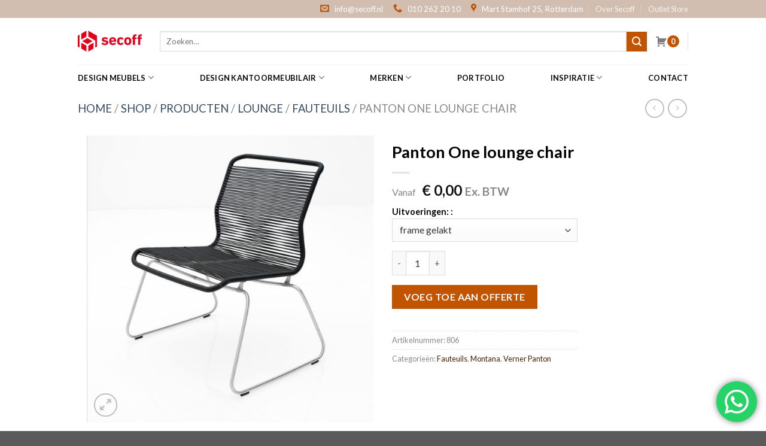

--- FILE ---
content_type: text/html; charset=UTF-8
request_url: https://secoff.nl/product/panton-one-lounge-chair/
body_size: 30207
content:
<!DOCTYPE html>
<!--[if IE 9 ]> <html lang="nl" class="ie9 loading-site no-js"> <![endif]-->
<!--[if IE 8 ]> <html lang="nl" class="ie8 loading-site no-js"> <![endif]-->
<!--[if (gte IE 9)|!(IE)]><!--><html lang=nl class="loading-site no-js"> <!--<![endif]-->
<head>
<meta charset=UTF-8 />
<link rel=profile href="http://gmpg.org/xfn/11"/>
<link rel=pingback href="https://secoff.nl/wp/xmlrpc.php"/>
<style type="text/css">img.wp-smiley,img.emoji{display:inline!important;border:none!important;box-shadow:none!important;height:1em!important;width:1em!important;margin:0 .07em!important;vertical-align:-.1em!important;background:none!important;padding:0!important}</style><link rel=stylesheet id=wp-block-library-css href='/wp/wp-includes/css/dist/block-library/A.style.min.css,qver=6.1.1.pagespeed.cf.s5bSa4kM1r.css' type='text/css' media=all /><style id=activecampaign-form-block-css media=all>.wp-block-activecampaign-form-activecampaign-form-block{padding:1px}</style><link rel=stylesheet id=wc-blocks-vendors-style-css href='/app/plugins/woocommerce/packages/woocommerce-blocks/build/wc-blocks-vendors-style.css,qver=9.6.5.pagespeed.ce.U1vBnKQAII.css' type='text/css' media=all /><link rel=stylesheet id=wc-blocks-style-css href='/app/plugins/woocommerce/packages/woocommerce-blocks/build/wc-blocks-style.css,qver=9.6.5.pagespeed.ce.r7qCdmhVlM.css' type='text/css' media=all /><style id=classic-theme-styles-css media=all>.wp-block-button__link{color:#fff;background-color:#32373c;border-radius:9999px;box-shadow:none;text-decoration:none;padding:calc(.667em + 2px) calc(1.333em + 2px);font-size:1.125em}</style><style id=global-styles-inline-css type='text/css'>body{--wp--preset--color--black:#000;--wp--preset--color--cyan-bluish-gray:#abb8c3;--wp--preset--color--white:#fff;--wp--preset--color--pale-pink:#f78da7;--wp--preset--color--vivid-red:#cf2e2e;--wp--preset--color--luminous-vivid-orange:#ff6900;--wp--preset--color--luminous-vivid-amber:#fcb900;--wp--preset--color--light-green-cyan:#7bdcb5;--wp--preset--color--vivid-green-cyan:#00d084;--wp--preset--color--pale-cyan-blue:#8ed1fc;--wp--preset--color--vivid-cyan-blue:#0693e3;--wp--preset--color--vivid-purple:#9b51e0;--wp--preset--gradient--vivid-cyan-blue-to-vivid-purple:linear-gradient(135deg,rgba(6,147,227,1) 0%,#9b51e0 100%);--wp--preset--gradient--light-green-cyan-to-vivid-green-cyan:linear-gradient(135deg,#7adcb4 0%,#00d082 100%);--wp--preset--gradient--luminous-vivid-amber-to-luminous-vivid-orange:linear-gradient(135deg,rgba(252,185,0,1) 0%,rgba(255,105,0,1) 100%);--wp--preset--gradient--luminous-vivid-orange-to-vivid-red:linear-gradient(135deg,rgba(255,105,0,1) 0%,#cf2e2e 100%);--wp--preset--gradient--very-light-gray-to-cyan-bluish-gray:linear-gradient(135deg,#eee 0%,#a9b8c3 100%);--wp--preset--gradient--cool-to-warm-spectrum:linear-gradient(135deg,#4aeadc 0%,#9778d1 20%,#cf2aba 40%,#ee2c82 60%,#fb6962 80%,#fef84c 100%);--wp--preset--gradient--blush-light-purple:linear-gradient(135deg,#ffceec 0%,#9896f0 100%);--wp--preset--gradient--blush-bordeaux:linear-gradient(135deg,#fecda5 0%,#fe2d2d 50%,#6b003e 100%);--wp--preset--gradient--luminous-dusk:linear-gradient(135deg,#ffcb70 0%,#c751c0 50%,#4158d0 100%);--wp--preset--gradient--pale-ocean:linear-gradient(135deg,#fff5cb 0%,#b6e3d4 50%,#33a7b5 100%);--wp--preset--gradient--electric-grass:linear-gradient(135deg,#caf880 0%,#71ce7e 100%);--wp--preset--gradient--midnight:linear-gradient(135deg,#020381 0%,#2874fc 100%);--wp--preset--duotone--dark-grayscale:url(#wp-duotone-dark-grayscale);--wp--preset--duotone--grayscale:url(#wp-duotone-grayscale);--wp--preset--duotone--purple-yellow:url(#wp-duotone-purple-yellow);--wp--preset--duotone--blue-red:url(#wp-duotone-blue-red);--wp--preset--duotone--midnight:url(#wp-duotone-midnight);--wp--preset--duotone--magenta-yellow:url(#wp-duotone-magenta-yellow);--wp--preset--duotone--purple-green:url(#wp-duotone-purple-green);--wp--preset--duotone--blue-orange:url(#wp-duotone-blue-orange);--wp--preset--font-size--small:13px;--wp--preset--font-size--medium:20px;--wp--preset--font-size--large:36px;--wp--preset--font-size--x-large:42px;--wp--preset--spacing--20:.44rem;--wp--preset--spacing--30:.67rem;--wp--preset--spacing--40:1rem;--wp--preset--spacing--50:1.5rem;--wp--preset--spacing--60:2.25rem;--wp--preset--spacing--70:3.38rem;--wp--preset--spacing--80:5.06rem}:where(.is-layout-flex){gap:.5em}body .is-layout-flow>.alignleft{float:left;margin-inline-start:0;margin-inline-end:2em}body .is-layout-flow>.alignright{float:right;margin-inline-start:2em;margin-inline-end:0}body .is-layout-flow>.aligncenter{margin-left:auto!important;margin-right:auto!important}body .is-layout-constrained>.alignleft{float:left;margin-inline-start:0;margin-inline-end:2em}body .is-layout-constrained>.alignright{float:right;margin-inline-start:2em;margin-inline-end:0}body .is-layout-constrained>.aligncenter{margin-left:auto!important;margin-right:auto!important}body .is-layout-constrained > :where(:not(.alignleft):not(.alignright):not(.alignfull)){max-width:var(--wp--style--global--content-size);margin-left:auto!important;margin-right:auto!important}body .is-layout-constrained>.alignwide{max-width:var(--wp--style--global--wide-size)}body .is-layout-flex{display:flex}body .is-layout-flex{flex-wrap:wrap;align-items:center}body .is-layout-flex>*{margin:0}:where(.wp-block-columns.is-layout-flex){gap:2em}.has-black-color{color:var(--wp--preset--color--black)!important}.has-cyan-bluish-gray-color{color:var(--wp--preset--color--cyan-bluish-gray)!important}.has-white-color{color:var(--wp--preset--color--white)!important}.has-pale-pink-color{color:var(--wp--preset--color--pale-pink)!important}.has-vivid-red-color{color:var(--wp--preset--color--vivid-red)!important}.has-luminous-vivid-orange-color{color:var(--wp--preset--color--luminous-vivid-orange)!important}.has-luminous-vivid-amber-color{color:var(--wp--preset--color--luminous-vivid-amber)!important}.has-light-green-cyan-color{color:var(--wp--preset--color--light-green-cyan)!important}.has-vivid-green-cyan-color{color:var(--wp--preset--color--vivid-green-cyan)!important}.has-pale-cyan-blue-color{color:var(--wp--preset--color--pale-cyan-blue)!important}.has-vivid-cyan-blue-color{color:var(--wp--preset--color--vivid-cyan-blue)!important}.has-vivid-purple-color{color:var(--wp--preset--color--vivid-purple)!important}.has-black-background-color{background-color:var(--wp--preset--color--black)!important}.has-cyan-bluish-gray-background-color{background-color:var(--wp--preset--color--cyan-bluish-gray)!important}.has-white-background-color{background-color:var(--wp--preset--color--white)!important}.has-pale-pink-background-color{background-color:var(--wp--preset--color--pale-pink)!important}.has-vivid-red-background-color{background-color:var(--wp--preset--color--vivid-red)!important}.has-luminous-vivid-orange-background-color{background-color:var(--wp--preset--color--luminous-vivid-orange)!important}.has-luminous-vivid-amber-background-color{background-color:var(--wp--preset--color--luminous-vivid-amber)!important}.has-light-green-cyan-background-color{background-color:var(--wp--preset--color--light-green-cyan)!important}.has-vivid-green-cyan-background-color{background-color:var(--wp--preset--color--vivid-green-cyan)!important}.has-pale-cyan-blue-background-color{background-color:var(--wp--preset--color--pale-cyan-blue)!important}.has-vivid-cyan-blue-background-color{background-color:var(--wp--preset--color--vivid-cyan-blue)!important}.has-vivid-purple-background-color{background-color:var(--wp--preset--color--vivid-purple)!important}.has-black-border-color{border-color:var(--wp--preset--color--black)!important}.has-cyan-bluish-gray-border-color{border-color:var(--wp--preset--color--cyan-bluish-gray)!important}.has-white-border-color{border-color:var(--wp--preset--color--white)!important}.has-pale-pink-border-color{border-color:var(--wp--preset--color--pale-pink)!important}.has-vivid-red-border-color{border-color:var(--wp--preset--color--vivid-red)!important}.has-luminous-vivid-orange-border-color{border-color:var(--wp--preset--color--luminous-vivid-orange)!important}.has-luminous-vivid-amber-border-color{border-color:var(--wp--preset--color--luminous-vivid-amber)!important}.has-light-green-cyan-border-color{border-color:var(--wp--preset--color--light-green-cyan)!important}.has-vivid-green-cyan-border-color{border-color:var(--wp--preset--color--vivid-green-cyan)!important}.has-pale-cyan-blue-border-color{border-color:var(--wp--preset--color--pale-cyan-blue)!important}.has-vivid-cyan-blue-border-color{border-color:var(--wp--preset--color--vivid-cyan-blue)!important}.has-vivid-purple-border-color{border-color:var(--wp--preset--color--vivid-purple)!important}.has-vivid-cyan-blue-to-vivid-purple-gradient-background{background:var(--wp--preset--gradient--vivid-cyan-blue-to-vivid-purple)!important}.has-light-green-cyan-to-vivid-green-cyan-gradient-background{background:var(--wp--preset--gradient--light-green-cyan-to-vivid-green-cyan)!important}.has-luminous-vivid-amber-to-luminous-vivid-orange-gradient-background{background:var(--wp--preset--gradient--luminous-vivid-amber-to-luminous-vivid-orange)!important}.has-luminous-vivid-orange-to-vivid-red-gradient-background{background:var(--wp--preset--gradient--luminous-vivid-orange-to-vivid-red)!important}.has-very-light-gray-to-cyan-bluish-gray-gradient-background{background:var(--wp--preset--gradient--very-light-gray-to-cyan-bluish-gray)!important}.has-cool-to-warm-spectrum-gradient-background{background:var(--wp--preset--gradient--cool-to-warm-spectrum)!important}.has-blush-light-purple-gradient-background{background:var(--wp--preset--gradient--blush-light-purple)!important}.has-blush-bordeaux-gradient-background{background:var(--wp--preset--gradient--blush-bordeaux)!important}.has-luminous-dusk-gradient-background{background:var(--wp--preset--gradient--luminous-dusk)!important}.has-pale-ocean-gradient-background{background:var(--wp--preset--gradient--pale-ocean)!important}.has-electric-grass-gradient-background{background:var(--wp--preset--gradient--electric-grass)!important}.has-midnight-gradient-background{background:var(--wp--preset--gradient--midnight)!important}.has-small-font-size{font-size:var(--wp--preset--font-size--small)!important}.has-medium-font-size{font-size:var(--wp--preset--font-size--medium)!important}.has-large-font-size{font-size:var(--wp--preset--font-size--large)!important}.has-x-large-font-size{font-size:var(--wp--preset--font-size--x-large)!important}.wp-block-navigation a:where(:not(.wp-element-button)){color:inherit}:where(.wp-block-columns.is-layout-flex){gap:2em}.wp-block-pullquote{font-size:1.5em;line-height:1.6}</style><link rel=stylesheet id=contact-form-7-css href='/app/plugins/contact-form-7/includes/css/A.styles.css,qver=5.7.4.pagespeed.cf.BWVnRDAE9I.css' type='text/css' media=all /><link rel=stylesheet id=wcpf-plugin-style-css href='/app/plugins/woocommerce-product-filters/assets/css/A.plugin.css,qver=1.3.2.pagespeed.cf.2LNocR7lBu.css' type='text/css' media=all /><link rel=stylesheet id=afrfq-front-css href='/app/plugins/woocommerce-request-a-quote-nl/assets/css/A.afrfq_front.css,qver=1.1.pagespeed.cf.UfHXZqVs-n.css' type='text/css' media=all /><link rel=stylesheet id=jquery-model-css href='/app/plugins/woocommerce-request-a-quote-nl/assets/css/A.jquery.modal.min.css,qver=1.0.pagespeed.cf.X1GJ3YWF3I.css' type='text/css' media=all /><link rel=stylesheet id=dashicons-css href='/wp/wp-includes/css/A.dashicons.min.css,qver=6.1.1.pagespeed.cf.DVmAQMtQdn.css' type='text/css' media=all /><link rel=stylesheet id=photoswipe-css href='/app/plugins/woocommerce/assets/css/photoswipe/A.photoswipe.min.css,qver=7.5.0.pagespeed.cf.QpTxLw87iU.css' type='text/css' media=all /><link rel=stylesheet id=photoswipe-default-skin-css href='/app/plugins/woocommerce/assets/css/photoswipe/default-skin/A.default-skin.min.css,qver=7.5.0.pagespeed.cf.atUlxwzs-2.css' type='text/css' media=all /><style id=woocommerce-inline-inline-css type='text/css'>.woocommerce form .form-row .required{visibility:visible}</style><link rel=stylesheet id=woocommerce-product-attachment-css href='/app/plugins/woo-product-attachment/public/css/A.woocommerce-product-attachment-public.css,qver=2.1.6.pagespeed.cf.-vTx2lI33R.css' type='text/css' media=all /><style id=flatsome-icons-css media=all>@font-face{font-family:'fl-icons';font-display:block;src:url(/app/themes/flatsome/assets/css/icons/fl-icons.eot);src:url(/app/themes/flatsome/assets/css/icons/fl-icons.eot#iefix) format("embedded-opentype") , url(/app/themes/flatsome/assets/css/icons/fl-icons.woff2) format("woff2") , url(/app/themes/flatsome/assets/css/icons/fl-icons.ttf) format("truetype") , url(/app/themes/flatsome/assets/css/icons/fl-icons.woff) format("woff") , url(/app/themes/flatsome/assets/css/icons/fl-icons.svg#fl-icons) format("svg")}</style><link rel=stylesheet id=flatsome-main-css href='/app/themes/flatsome/assets/css/A.flatsome.css,qver=3.13.3.pagespeed.cf.wvYC5ux3eT.css' type='text/css' media=all /><link rel=stylesheet id=flatsome-shop-css href='/app/themes/flatsome/assets/css/A.flatsome-shop.css,qver=3.13.3.pagespeed.cf.YTm-O_KTOp.css' type='text/css' media=all /><link rel=stylesheet id=flatsome-style-css href='/app/themes/flatsome-child/A.style.css,qver=3.0.pagespeed.cf.JvezY1blxy.css' type='text/css' media=all /><link rel=stylesheet id=flatsome-googlefonts-css href='//fonts.googleapis.com/css?family=Lato%3Aregular%2C700%2C400%2C700%7CDancing+Script%3Aregular%2C400&#038;display=swap&#038;ver=3.9' type='text/css' media=all /><style>.bg{opacity:0;transition:opacity 1s;-webkit-transition:opacity 1s}.bg-loaded{opacity:1}</style><script>(function(html){html.className = html.className.replace(/\bno-js\b/,'js')})(document.documentElement);</script>
<meta name=robots content='index, follow, max-image-preview:large, max-snippet:-1, max-video-preview:-1'/>
<script data-cfasync=false data-pagespeed-no-defer>
	var gtm4wp_datalayer_name = "dataLayer";
	var dataLayer = dataLayer || [];
	const gtm4wp_use_sku_instead = 1;
	const gtm4wp_id_prefix = '';
	const gtm4wp_remarketing = true;
	const gtm4wp_eec = true;
	const gtm4wp_classicec = false;
	const gtm4wp_currency = 'EUR';
	const gtm4wp_product_per_impression = 10;
	const gtm4wp_needs_shipping_address = false;
	const gtm4wp_business_vertical = 'retail';
	const gtm4wp_business_vertical_id = 'id';
</script>
<meta name=viewport content="width=device-width, initial-scale=1, maximum-scale=1"/>
<title>Panton One lounge chair - Secoff</title>
<link rel=canonical href="https://secoff.nl/product/panton-one-lounge-chair/"/>
<meta property=og:locale content=nl_NL />
<meta property=og:type content=article />
<meta property=og:title content="Panton One lounge chair - Secoff"/>
<meta property=og:description content="De Panton lounge chair van Montana is ontworpen door Verner Panton voor het Tivoli park in Kopenhagen. Hierdoor krijgt deze stoel ook wel eens de naam &#8216;Tivoli One lounge&#8217;. De stoel kan worden gebruikt in de woning en kantoren. Hij kan ook worden gebruikt op het terras of in de tuin. De zitting is geweven [...]"/>
<meta property=og:url content="https://secoff.nl/product/panton-one-lounge-chair/"/>
<meta property=og:site_name content=Secoff />
<meta property=article:modified_time content="2025-02-17T13:51:25+00:00"/>
<meta property=og:image content="https://secoff.nl/app/uploads/2022/06/tivolilounge2.jpg"/>
<meta property=og:image:width content=1000 />
<meta property=og:image:height content=1000 />
<meta property=og:image:type content="image/jpeg"/>
<meta name=twitter:card content=summary_large_image />
<script type="application/ld+json" class=yoast-schema-graph>{"@context":"https://schema.org","@graph":[{"@type":"WebPage","@id":"https://secoff.nl/product/panton-one-lounge-chair/","url":"https://secoff.nl/product/panton-one-lounge-chair/","name":"Panton One lounge chair - Secoff","isPartOf":{"@id":"https://secoff.nl/#website"},"primaryImageOfPage":{"@id":"https://secoff.nl/product/panton-one-lounge-chair/#primaryimage"},"image":{"@id":"https://secoff.nl/product/panton-one-lounge-chair/#primaryimage"},"thumbnailUrl":"https://secoff.nl/app/uploads/2022/06/tivolilounge2.jpg","datePublished":"2022-06-24T14:43:49+00:00","dateModified":"2025-02-17T13:51:25+00:00","breadcrumb":{"@id":"https://secoff.nl/product/panton-one-lounge-chair/#breadcrumb"},"inLanguage":"nl","potentialAction":[{"@type":"ReadAction","target":["https://secoff.nl/product/panton-one-lounge-chair/"]}]},{"@type":"ImageObject","inLanguage":"nl","@id":"https://secoff.nl/product/panton-one-lounge-chair/#primaryimage","url":"https://secoff.nl/app/uploads/2022/06/tivolilounge2.jpg","contentUrl":"https://secoff.nl/app/uploads/2022/06/tivolilounge2.jpg","width":1000,"height":1000},{"@type":"BreadcrumbList","@id":"https://secoff.nl/product/panton-one-lounge-chair/#breadcrumb","itemListElement":[{"@type":"ListItem","position":1,"name":"Home","item":"https://secoff.nl/"},{"@type":"ListItem","position":2,"name":"Shop","item":"https://secoff.nl/shop/"},{"@type":"ListItem","position":3,"name":"Producten","item":"https://secoff.nl/product-categorie/producten/"},{"@type":"ListItem","position":4,"name":"Lounge","item":"https://secoff.nl/product-categorie/producten/lounge/"},{"@type":"ListItem","position":5,"name":"Fauteuils","item":"https://secoff.nl/product-categorie/producten/lounge/fauteuils/"},{"@type":"ListItem","position":6,"name":"Panton One lounge chair"}]},{"@type":"WebSite","@id":"https://secoff.nl/#website","url":"https://secoff.nl/","name":"Secoff","description":"Design meubels","publisher":{"@id":"https://secoff.nl/#organization"},"potentialAction":[{"@type":"SearchAction","target":{"@type":"EntryPoint","urlTemplate":"https://secoff.nl/?s={search_term_string}"},"query-input":"required name=search_term_string"}],"inLanguage":"nl"},{"@type":"Organization","@id":"https://secoff.nl/#organization","name":"Secoff","url":"https://secoff.nl/","logo":{"@type":"ImageObject","inLanguage":"nl","@id":"https://secoff.nl/#/schema/logo/image/","url":"https://secoff.rtmstaging.nl/wp-content/uploads/2022/05/secoff-logo.png","contentUrl":"https://secoff.rtmstaging.nl/wp-content/uploads/2022/05/secoff-logo.png","width":384,"height":131,"caption":"Secoff"},"image":{"@id":"https://secoff.nl/#/schema/logo/image/"}}]}</script>
<link rel=dns-prefetch href='//www.google.com'/>
<link rel=dns-prefetch href='//fonts.googleapis.com'/>
<link rel=alternate type="application/rss+xml" title="Secoff &raquo; feed" href="https://secoff.nl/feed/"/>
<link rel=alternate type="application/rss+xml" title="Secoff &raquo; reactiesfeed" href="https://secoff.nl/comments/feed/"/>
<script type="text/javascript">
window._wpemojiSettings = {"baseUrl":"https:\/\/s.w.org\/images\/core\/emoji\/14.0.0\/72x72\/","ext":".png","svgUrl":"https:\/\/s.w.org\/images\/core\/emoji\/14.0.0\/svg\/","svgExt":".svg","source":{"concatemoji":"https:\/\/secoff.nl\/wp\/wp-includes\/js\/wp-emoji-release.min.js?ver=6.1.1"}};
/*! This file is auto-generated */
!function(e,a,t){var n,r,o,i=a.createElement("canvas"),p=i.getContext&&i.getContext("2d");function s(e,t){var a=String.fromCharCode,e=(p.clearRect(0,0,i.width,i.height),p.fillText(a.apply(this,e),0,0),i.toDataURL());return p.clearRect(0,0,i.width,i.height),p.fillText(a.apply(this,t),0,0),e===i.toDataURL()}function c(e){var t=a.createElement("script");t.src=e,t.defer=t.type="text/javascript",a.getElementsByTagName("head")[0].appendChild(t)}for(o=Array("flag","emoji"),t.supports={everything:!0,everythingExceptFlag:!0},r=0;r<o.length;r++)t.supports[o[r]]=function(e){if(p&&p.fillText)switch(p.textBaseline="top",p.font="600 32px Arial",e){case"flag":return s([127987,65039,8205,9895,65039],[127987,65039,8203,9895,65039])?!1:!s([55356,56826,55356,56819],[55356,56826,8203,55356,56819])&&!s([55356,57332,56128,56423,56128,56418,56128,56421,56128,56430,56128,56423,56128,56447],[55356,57332,8203,56128,56423,8203,56128,56418,8203,56128,56421,8203,56128,56430,8203,56128,56423,8203,56128,56447]);case"emoji":return!s([129777,127995,8205,129778,127999],[129777,127995,8203,129778,127999])}return!1}(o[r]),t.supports.everything=t.supports.everything&&t.supports[o[r]],"flag"!==o[r]&&(t.supports.everythingExceptFlag=t.supports.everythingExceptFlag&&t.supports[o[r]]);t.supports.everythingExceptFlag=t.supports.everythingExceptFlag&&!t.supports.flag,t.DOMReady=!1,t.readyCallback=function(){t.DOMReady=!0},t.supports.everything||(n=function(){t.readyCallback()},a.addEventListener?(a.addEventListener("DOMContentLoaded",n,!1),e.addEventListener("load",n,!1)):(e.attachEvent("onload",n),a.attachEvent("onreadystatechange",function(){"complete"===a.readyState&&t.readyCallback()})),(e=t.source||{}).concatemoji?c(e.concatemoji):e.wpemoji&&e.twemoji&&(c(e.twemoji),c(e.wpemoji)))}(window,document,window._wpemojiSettings);
</script>
<script type='text/javascript' src='/wp/wp-includes/js/jquery/jquery.min.js?ver=3.6.1' id=jquery-core-js></script>
<script type='text/javascript' src='/wp/wp-includes/js/jquery/jquery-migrate.min.js?ver=3.3.2' id=jquery-migrate-js></script>
<script type='text/javascript' src='/app/plugins/woocommerce-product-filters/assets/js/polyfills.min.js,qver=1.3.2.pagespeed.ce.B3cHAzwVX0.js' id=wcpf-plugin-polyfills-script-js></script>
<script type='text/javascript' src='/wp/wp-includes/js/jquery/ui/core.min.js?ver=1.13.2' id=jquery-ui-core-js></script>
<script type='text/javascript' src='/wp/wp-includes/js/jquery/ui/mouse.min.js?ver=1.13.2' id=jquery-ui-mouse-js></script>
<script type='text/javascript' src='/wp/wp-includes/js/jquery/ui/slider.min.js?ver=1.13.2' id=jquery-ui-slider-js></script>
<script type='text/javascript' src='/app/plugins/woocommerce-product-filters/assets/js/front-vendor.min.js,qver=1.3.2.pagespeed.ce.f1ngmlBgCU.js' id=wcpf-plugin-vendor-script-js></script>
<script type='text/javascript' src='/wp/wp-includes/js/underscore.min.js?ver=1.13.4' id=underscore-js></script>
<script type='text/javascript' id=wp-util-js-extra>
/* <![CDATA[ */
var _wpUtilSettings = {"ajax":{"url":"\/wp\/wp-admin\/admin-ajax.php"}};
/* ]]> */
</script>
<script type='text/javascript' id=wp-util-js>/*! This file is auto-generated */
window.wp=window.wp||{},function(s){var t="undefined"==typeof _wpUtilSettings?{}:_wpUtilSettings;wp.template=_.memoize(function(e){var n,a={evaluate:/<#([\s\S]+?)#>/g,interpolate:/\{\{\{([\s\S]+?)\}\}\}/g,escape:/\{\{([^\}]+?)\}\}(?!\})/g,variable:"data"};return function(t){if(document.getElementById("tmpl-"+e))return(n=n||_.template(s("#tmpl-"+e).html(),a))(t);throw new Error("Template not found: #tmpl-"+e)}}),wp.ajax={settings:t.ajax||{},post:function(t,e){return wp.ajax.send({data:_.isObject(t)?t:_.extend(e||{},{action:t})})},send:function(a,t){var e,n;return _.isObject(a)?t=a:(t=t||{}).data=_.extend(t.data||{},{action:a}),t=_.defaults(t||{},{type:"POST",url:wp.ajax.settings.url,context:this}),(e=(n=s.Deferred(function(n){t.success&&n.done(t.success),t.error&&n.fail(t.error),delete t.success,delete t.error,n.jqXHR=s.ajax(t).done(function(t){var e;"1"!==t&&1!==t||(t={success:!0}),_.isObject(t)&&!_.isUndefined(t.success)?(e=this,n.done(function(){a&&a.data&&"query-attachments"===a.data.action&&n.jqXHR.hasOwnProperty("getResponseHeader")&&n.jqXHR.getResponseHeader("X-WP-Total")?e.totalAttachments=parseInt(n.jqXHR.getResponseHeader("X-WP-Total"),10):e.totalAttachments=0}),n[t.success?"resolveWith":"rejectWith"](this,[t.data])):n.rejectWith(this,[t])}).fail(function(){n.rejectWith(this,arguments)})})).promise()).abort=function(){return n.jqXHR.abort(),this},e}}}(jQuery);</script>
<script type='text/javascript' src='/app/plugins/woocommerce/assets/js/accounting/accounting.min.js,qver=0.4.2.pagespeed.ce.7Jv6QnnG4a.js' id=accounting-js></script>
<script type='text/javascript' id=wcpf-plugin-script-js-extra>
/* <![CDATA[ */
var WCPFData = {"registerEntities":{"Project":{"id":"Project","class":"WooCommerce_Product_Filter_Plugin\\Entity","post_type":"wcpf_project","label":"Project","default_options":{"urlNavigation":"query","filteringStarts":"auto","urlNavigationOptions":[],"useComponents":["pagination","sorting","results-count","page-title","breadcrumb"],"paginationAjax":true,"sortingAjax":true,"productsContainerSelector":".products","paginationSelector":".woocommerce-pagination","resultCountSelector":".woocommerce-result-count","sortingSelector":".woocommerce-ordering","pageTitleSelector":".woocommerce-products-header__title","breadcrumbSelector":".woocommerce-breadcrumb","multipleContainersForProducts":true},"is_grouped":true,"editor_component_class":"WooCommerce_Product_Filter_Plugin\\Project\\Editor_Component","filter_component_class":"WooCommerce_Product_Filter_Plugin\\Project\\Filter_Component","variations":false},"BoxListField":{"id":"BoxListField","class":"WooCommerce_Product_Filter_Plugin\\Entity","post_type":"wcpf_item","label":"Box List","default_options":{"itemsSource":"attribute","itemsDisplay":"all","queryType":"or","itemsDisplayHierarchical":true,"displayHierarchicalCollapsed":false,"displayTitle":true,"displayToggleContent":true,"defaultToggleState":"show","cssClass":"","actionForEmptyOptions":"hide","displayProductCount":true,"productCountPolicy":"for-option-only","multiSelect":true,"boxSize":"45px"},"is_grouped":false,"editor_component_class":"WooCommerce_Product_Filter_Plugin\\Field\\Box_list\\Editor_Component","filter_component_class":"WooCommerce_Product_Filter_Plugin\\Field\\Box_List\\Filter_Component","variations":true},"CheckBoxListField":{"id":"CheckBoxListField","class":"WooCommerce_Product_Filter_Plugin\\Entity","post_type":"wcpf_item","label":"Checkbox","default_options":{"itemsSource":"attribute","itemsDisplay":"all","queryType":"or","itemsDisplayHierarchical":true,"displayHierarchicalCollapsed":false,"displayTitle":true,"displayToggleContent":true,"defaultToggleState":"show","cssClass":"","actionForEmptyOptions":"hide","displayProductCount":true,"productCountPolicy":"for-option-only","seeMoreOptionsBy":"scrollbar","heightOfVisibleContent":12},"is_grouped":false,"editor_component_class":"WooCommerce_Product_Filter_Plugin\\Field\\Check_Box_List\\Editor_Component","filter_component_class":"WooCommerce_Product_Filter_Plugin\\Field\\Check_Box_List\\Filter_Component","variations":true},"DropDownListField":{"id":"DropDownListField","class":"WooCommerce_Product_Filter_Plugin\\Entity","post_type":"wcpf_item","label":"Drop Down","default_options":{"itemsSource":"attribute","itemsDisplay":"all","queryType":"or","itemsDisplayHierarchical":true,"displayHierarchicalCollapsed":false,"displayTitle":true,"displayToggleContent":true,"defaultToggleState":"show","cssClass":"","actionForEmptyOptions":"hide","displayProductCount":true,"productCountPolicy":"for-option-only","titleItemReset":"Show all"},"is_grouped":false,"editor_component_class":"WooCommerce_Product_Filter_Plugin\\Field\\Drop_Down_List\\Editor_Component","filter_component_class":"WooCommerce_Product_Filter_Plugin\\Field\\Drop_Down_List\\Filter_Component","variations":true},"ButtonField":{"id":"ButtonField","class":"WooCommerce_Product_Filter_Plugin\\Entity","post_type":"wcpf_item","label":"Button","default_options":{"cssClass":"","action":"reset"},"is_grouped":false,"editor_component_class":"WooCommerce_Product_Filter_Plugin\\Field\\Button\\Editor_Component","filter_component_class":"WooCommerce_Product_Filter_Plugin\\Field\\Button\\Filter_Component","variations":true},"ColorListField":{"id":"ColorListField","class":"WooCommerce_Product_Filter_Plugin\\Entity","post_type":"wcpf_item","label":"Colors","default_options":{"itemsSource":"attribute","itemsDisplay":"all","queryType":"or","itemsDisplayHierarchical":true,"displayHierarchicalCollapsed":false,"displayTitle":true,"displayToggleContent":true,"defaultToggleState":"show","cssClass":"","actionForEmptyOptions":"hide","displayProductCount":true,"productCountPolicy":"for-option-only","optionKey":"colors"},"is_grouped":false,"editor_component_class":"WooCommerce_Product_Filter_Plugin\\Field\\Color_List\\Editor_Component","filter_component_class":"WooCommerce_Product_Filter_Plugin\\Field\\Color_List\\Filter_Component","variations":true},"RadioListField":{"id":"RadioListField","class":"WooCommerce_Product_Filter_Plugin\\Entity","post_type":"wcpf_item","label":"Radio","default_options":{"itemsSource":"attribute","itemsDisplay":"all","queryType":"or","itemsDisplayHierarchical":true,"displayHierarchicalCollapsed":false,"displayTitle":true,"displayToggleContent":true,"defaultToggleState":"show","cssClass":"","actionForEmptyOptions":"hide","displayProductCount":true,"productCountPolicy":"for-option-only","titleItemReset":"Show all","seeMoreOptionsBy":"scrollbar","heightOfVisibleContent":12},"is_grouped":false,"editor_component_class":"WooCommerce_Product_Filter_Plugin\\Field\\Radio_List\\Editor_Component","filter_component_class":"WooCommerce_Product_Filter_Plugin\\Field\\Radio_List\\Filter_Component","variations":true},"TextListField":{"id":"TextListField","class":"WooCommerce_Product_Filter_Plugin\\Entity","post_type":"wcpf_item","label":"Text List","default_options":{"itemsSource":"attribute","itemsDisplay":"all","queryType":"or","itemsDisplayHierarchical":true,"displayHierarchicalCollapsed":false,"displayTitle":true,"displayToggleContent":true,"defaultToggleState":"show","cssClass":"","actionForEmptyOptions":"hide","displayProductCount":true,"productCountPolicy":"for-option-only","multiSelect":true,"useInlineStyle":false},"is_grouped":false,"editor_component_class":"WooCommerce_Product_Filter_Plugin\\Field\\Text_List\\Editor_Component","filter_component_class":"WooCommerce_Product_Filter_Plugin\\Field\\Text_List\\Filter_Component","variations":true},"PriceSliderField":{"id":"PriceSliderField","class":"WooCommerce_Product_Filter_Plugin\\Entity","post_type":"wcpf_item","label":"Price slider","default_options":{"minPriceOptionKey":"min-price","maxPriceOptionKey":"max-price","optionKey":"price","optionKeyFormat":"dash","cssClass":"","displayMinMaxInput":true,"displayTitle":true,"displayToggleContent":true,"defaultToggleState":"show","displayPriceLabel":true},"is_grouped":false,"editor_component_class":"WooCommerce_Product_Filter_Plugin\\Field\\Price_Slider\\Editor_Component","filter_component_class":"WooCommerce_Product_Filter_Plugin\\Field\\Price_Slider\\Filter_Component","variations":false},"SimpleBoxLayout":{"id":"SimpleBoxLayout","class":"WooCommerce_Product_Filter_Plugin\\Entity","post_type":"wcpf_item","label":"Simple Box","default_options":{"displayToggleContent":true,"defaultToggleState":"show","cssClass":""},"is_grouped":true,"editor_component_class":"WooCommerce_Product_Filter_Plugin\\Layout\\Simple_Box\\Editor_Component","filter_component_class":"WooCommerce_Product_Filter_Plugin\\Layout\\Simple_Box\\Filter_Component","variations":false},"ColumnsLayout":{"id":"ColumnsLayout","class":"WooCommerce_Product_Filter_Plugin\\Entity","post_type":"wcpf_item","label":"Columns","default_options":{"columns":[{"entities":[],"options":{"width":"50%"}}]},"is_grouped":true,"editor_component_class":"WooCommerce_Product_Filter_Plugin\\Layout\\Columns\\Editor_Component","filter_component_class":"WooCommerce_Product_Filter_Plugin\\Layout\\Columns\\Filter_Component","variations":false}},"messages":{"selectNoMatchesFound":"Geen overeenkomsten gevonden"},"selectors":{"productsContainer":".products","paginationContainer":".woocommerce-pagination","resultCount":".woocommerce-result-count","sorting":".woocommerce-ordering","pageTitle":".woocommerce-products-header__title","breadcrumb":".woocommerce-breadcrumb"},"pageUrl":"https:\/\/secoff.nl\/product\/panton-one-lounge-chair\/","isPaged":"","scriptAfterProductsUpdate":"","scrollTop":"no","priceFormat":{"currencyFormatNumDecimals":0,"currencyFormatSymbol":"&euro;","currencyFormatDecimalSep":",","currencyFormatThousandSep":".","currencyFormat":"%s&nbsp;%v"}};
/* ]]> */
</script>
<script type='text/javascript' src='/app/plugins/woocommerce-product-filters/assets/js/plugin.min.js,qver=1.3.2.pagespeed.ce.166B0GoqYR.js' id=wcpf-plugin-script-js></script>
<script type='text/javascript' src='/app/plugins/duracelltomi-google-tag-manager/js/gtm4wp-woocommerce-enhanced.js,qver=1.16.2.pagespeed.ce.cuEbGLr8Z7.js' id=gtm4wp-woocommerce-enhanced-js></script>
<script type='text/javascript' id=woocommerce-product-attachment-js>(function() {
    'use strict';

    /**
     * All of the code for your public-facing JavaScript source
     * should reside in this file.
     *
     * Note: It has been assumed you will write jQuery code here, so the
     * $ function reference has been prepared for usage within the scope
     * of this function.
     *
     * This enables you to define handlers, for when the DOM is ready:
     *
     * $(function() {
     *
     * });
     *
     * When the window is loaded:
     *
     * $( window ).load(function() {
     *
     * });
     *
     * ...and/or other possibilities.
     *
     * Ideally, it is not considered best practise to attach more than a
     * single DOM-ready or window-load handler for a particular page.
     * Although scripts in the WordPress core, Plugins and Themes may be
     * practising this, we should strive to set a better example in our own work.
     */
    
})(jQuery);</script>
<link rel="https://api.w.org/" href="https://secoff.nl/wp-json/"/><link rel=alternate type="application/json" href="https://secoff.nl/wp-json/wp/v2/product/4860"/><link rel=EditURI type="application/rsd+xml" title=RSD href="https://secoff.nl/wp/xmlrpc.php?rsd"/>
<link rel=wlwmanifest type="application/wlwmanifest+xml" href="https://secoff.nl/wp/wp-includes/wlwmanifest.xml"/>
<meta name=generator content="WordPress 6.1.1"/>
<meta name=generator content="WooCommerce 7.5.0"/>
<link rel=shortlink href='https://secoff.nl/?p=4860'/>
<link rel=alternate type="application/json+oembed" href="https://secoff.nl/wp-json/oembed/1.0/embed?url=https%3A%2F%2Fsecoff.nl%2Fproduct%2Fpanton-one-lounge-chair%2F"/>
<link rel=alternate type="text/xml+oembed" href="https://secoff.nl/wp-json/oembed/1.0/embed?url=https%3A%2F%2Fsecoff.nl%2Fproduct%2Fpanton-one-lounge-chair%2F&#038;format=xml"/>
<script data-cfasync=false data-pagespeed-no-defer type="text/javascript">
	var dataLayer_content = {"visitorLoginState":"logged-out","pageTitle":"Panton One lounge chair - Secoff","pagePostType":"product","pagePostType2":"single-product","pagePostAuthor":"rtmadmin469","browserName":"","browserVersion":"","browserEngineName":"","browserEngineVersion":"","osName":"","osVersion":"","deviceType":"bot","deviceManufacturer":"","deviceModel":"","productRatingCounts":[],"productAverageRating":0,"productReviewCount":0,"productType":"simple","productIsVariable":0,"ecomm_prodid":"806","ecomm_pagetype":"product","ecomm_totalvalue":0,"event":"gtm4wp.changeDetailViewEEC","ecommerce":{"currencyCode":"EUR","detail":{"products":[{"id":"806","name":"Panton One lounge chair","sku":"806","category":"Fauteuils","price":0,"stocklevel":null}]}}};
	dataLayer.push( dataLayer_content );
</script>
<script data-cfasync=false>
(function(w,d,s,l,i){w[l]=w[l]||[];w[l].push({'gtm.start':
new Date().getTime(),event:'gtm.js'});var f=d.getElementsByTagName(s)[0],
j=d.createElement(s),dl=l!='dataLayer'?'&l='+l:'';j.async=true;j.src=
'//www.googletagmanager.com/gtm.'+'js?id='+i+dl;f.parentNode.insertBefore(j,f);
})(window,document,'script','dataLayer','GTM-KNKGF3Z');
</script>
<!--[if IE]><link rel="stylesheet" type="text/css" href="https://secoff.nl/app/themes/flatsome/assets/css/ie-fallback.css"><script src="//cdnjs.cloudflare.com/ajax/libs/html5shiv/3.6.1/html5shiv.js"></script><script>var head = document.getElementsByTagName('head')[0],style = document.createElement('style');style.type = 'text/css';style.styleSheet.cssText = ':before,:after{content:none !important';head.appendChild(style);setTimeout(function(){head.removeChild(style);}, 0);</script><script src="https://secoff.nl/app/themes/flatsome/assets/libs/ie-flexibility.js"></script><![endif]-->	<noscript><style>.woocommerce-product-gallery{opacity:1!important}</style></noscript>
<link rel=icon href="/app/uploads/2022/05/xcropped-Secoff-Favicon-PNG-192x192-1-32x32.png.pagespeed.ic._JjrjGed0d.webp" sizes=32x32 />
<link rel=icon href="/app/uploads/2022/05/xcropped-Secoff-Favicon-PNG-192x192-1-192x192.png.pagespeed.ic.s0ljTjxXyA.webp" sizes=192x192 />
<link rel=apple-touch-icon href="/app/uploads/2022/05/xcropped-Secoff-Favicon-PNG-192x192-1-180x180.png.pagespeed.ic.9YI4MGFNza.webp"/>
<meta name=msapplication-TileImage content="https://secoff.nl/app/uploads/2022/05/cropped-Secoff-Favicon-PNG-192x192-1-270x270.png"/>
<style id=custom-css type="text/css">:root {--primary-color: #d1beb0;}.full-width .ubermenu-nav, .container, .row{max-width: 1050px}.row.row-collapse{max-width: 1020px}.row.row-small{max-width: 1042.5px}.row.row-large{max-width: 1080px}.header-main{height: 78px}#logo img{max-height: 78px}#logo{width:107px;}.header-bottom{min-height: 43px}.header-top{min-height: 30px}.transparent .header-main{height: 30px}.transparent #logo img{max-height: 30px}.has-transparent + .page-title:first-of-type,.has-transparent + #main > .page-title,.has-transparent + #main > div > .page-title,.has-transparent + #main .page-header-wrapper:first-of-type .page-title{padding-top: 110px;}.header.show-on-scroll,.stuck .header-main{height:70px!important}.stuck #logo img{max-height: 70px!important}.search-form{ width: 100%;}.header-bg-color, .header-wrapper {background-color: rgba(255,255,255,0.9)}.header-bottom {background-color: #ffffff}.stuck .header-main .nav > li > a{line-height: 50px }.header-bottom-nav > li > a{line-height: 16px }@media (max-width: 549px) {.header-main{height: 55px}#logo img{max-height: 55px}}/* Color */.accordion-title.active, .has-icon-bg .icon .icon-inner,.logo a, .primary.is-underline, .primary.is-link, .badge-outline .badge-inner, .nav-outline > li.active> a,.nav-outline >li.active > a, .cart-icon strong,[data-color='primary'], .is-outline.primary{color: #d1beb0;}/* Color !important */[data-text-color="primary"]{color: #d1beb0!important;}/* Background Color */[data-text-bg="primary"]{background-color: #d1beb0;}/* Background */.scroll-to-bullets a,.featured-title, .label-new.menu-item > a:after, .nav-pagination > li > .current,.nav-pagination > li > span:hover,.nav-pagination > li > a:hover,.has-hover:hover .badge-outline .badge-inner,button[type="submit"], .button.wc-forward:not(.checkout):not(.checkout-button), .button.submit-button, .button.primary:not(.is-outline),.featured-table .title,.is-outline:hover, .has-icon:hover .icon-label,.nav-dropdown-bold .nav-column li > a:hover, .nav-dropdown.nav-dropdown-bold > li > a:hover, .nav-dropdown-bold.dark .nav-column li > a:hover, .nav-dropdown.nav-dropdown-bold.dark > li > a:hover, .is-outline:hover, .tagcloud a:hover,.grid-tools a, input[type='submit']:not(.is-form), .box-badge:hover .box-text, input.button.alt,.nav-box > li > a:hover,.nav-box > li.active > a,.nav-pills > li.active > a ,.current-dropdown .cart-icon strong, .cart-icon:hover strong, .nav-line-bottom > li > a:before, .nav-line-grow > li > a:before, .nav-line > li > a:before,.banner, .header-top, .slider-nav-circle .flickity-prev-next-button:hover svg, .slider-nav-circle .flickity-prev-next-button:hover .arrow, .primary.is-outline:hover, .button.primary:not(.is-outline), input[type='submit'].primary, input[type='submit'].primary, input[type='reset'].button, input[type='button'].primary, .badge-inner{background-color: #d1beb0;}/* Border */.nav-vertical.nav-tabs > li.active > a,.scroll-to-bullets a.active,.nav-pagination > li > .current,.nav-pagination > li > span:hover,.nav-pagination > li > a:hover,.has-hover:hover .badge-outline .badge-inner,.accordion-title.active,.featured-table,.is-outline:hover, .tagcloud a:hover,blockquote, .has-border, .cart-icon strong:after,.cart-icon strong,.blockUI:before, .processing:before,.loading-spin, .slider-nav-circle .flickity-prev-next-button:hover svg, .slider-nav-circle .flickity-prev-next-button:hover .arrow, .primary.is-outline:hover{border-color: #d1beb0}.nav-tabs > li.active > a{border-top-color: #d1beb0}.widget_shopping_cart_content .blockUI.blockOverlay:before { border-left-color: #d1beb0 }.woocommerce-checkout-review-order .blockUI.blockOverlay:before { border-left-color: #d1beb0 }/* Fill */.slider .flickity-prev-next-button:hover svg,.slider .flickity-prev-next-button:hover .arrow{fill: #d1beb0;}/* Background Color */[data-icon-label]:after, .secondary.is-underline:hover,.secondary.is-outline:hover,.icon-label,.button.secondary:not(.is-outline),.button.alt:not(.is-outline), .badge-inner.on-sale, .button.checkout, .single_add_to_cart_button, .current .breadcrumb-step{ background-color:#c25400; }[data-text-bg="secondary"]{background-color: #c25400;}/* Color */.secondary.is-underline,.secondary.is-link, .secondary.is-outline,.stars a.active, .star-rating:before, .woocommerce-page .star-rating:before,.star-rating span:before, .color-secondary{color: #c25400}/* Color !important */[data-text-color="secondary"]{color: #c25400!important;}/* Border */.secondary.is-outline:hover{border-color:#c25400}body{font-family:"Lato", sans-serif}body{font-weight: 400}body{color: #888888}.nav > li > a {font-family:"Lato", sans-serif;}.mobile-sidebar-levels-2 .nav > li > ul > li > a {font-family:"Lato", sans-serif;}.nav > li > a {font-weight: 700;}.mobile-sidebar-levels-2 .nav > li > ul > li > a {font-weight: 700;}h1,h2,h3,h4,h5,h6,.heading-font, .off-canvas-center .nav-sidebar.nav-vertical > li > a{font-family: "Lato", sans-serif;}h1,h2,h3,h4,h5,h6,.heading-font,.banner h1,.banner h2{font-weight: 700;}h1,h2,h3,h4,h5,h6,.heading-font{color: #000000;}.alt-font{font-family: "Dancing Script", sans-serif;}.alt-font{font-weight: 400!important;}.header:not(.transparent) .header-bottom-nav.nav > li > a{color: #0a0a0a;}a{color: #4b2100;}.has-equal-box-heights .box-image {padding-top: 100%;}.shop-page-title.featured-title .title-bg{ background-image: url(https://secoff.nl/app/uploads/2022/06/tivolilounge2.jpg)!important;}@media screen and (min-width: 550px){.products .box-vertical .box-image{min-width: 300px!important;width: 300px!important;}}.header-main .social-icons,.header-main .cart-icon strong,.header-main .menu-title,.header-main .header-button > .button.is-outline,.header-main .nav > li > a > i:not(.icon-angle-down){color: #c25400!important;}.header-main .header-button > .button.is-outline,.header-main .cart-icon strong:after,.header-main .cart-icon strong{border-color: #c25400!important;}.header-main .header-button > .button:not(.is-outline){background-color: #c25400!important;}.header-main .current-dropdown .cart-icon strong,.header-main .header-button > .button:hover,.header-main .header-button > .button:hover i,.header-main .header-button > .button:hover span{color:#FFF!important;}.header-main .menu-title:hover,.header-main .social-icons a:hover,.header-main .header-button > .button.is-outline:hover,.header-main .nav > li > a:hover > i:not(.icon-angle-down){color: #c25400!important;}.header-main .current-dropdown .cart-icon strong,.header-main .header-button > .button:hover{background-color: #c25400!important;}.header-main .current-dropdown .cart-icon strong:after,.header-main .current-dropdown .cart-icon strong,.header-main .header-button > .button:hover{border-color: #c25400!important;}.footer-2{background-color: #d1beb0}.page-title-small + main .product-container > .row{padding-top:0;}/* Custom CSS */._form-branding{display:none;}.label-new.menu-item > a:after{content:"Nieuw";}.label-hot.menu-item > a:after{content:"Hot";}.label-sale.menu-item > a:after{content:"Aanbieding";}.label-popular.menu-item > a:after{content:"Populair";}</style>	<style type="text/css" id=wp-custom-css>._form_3 ._form_element input{width:100%!important}._form_3 ._button-wrapper{margin:20px 12.5px 0 20px!important}._form_3 ._button-wrapper button{margin-bottom:0!important;margin-right:0!important}@media (min-width:320px) and (max-width:667px){._form_3 ._button-wrapper button{font-size:inherit!important}}</style>
<style>#text-1387259158{line-height:1;text-align:center}</style><style>#col-1389323271>.col-inner{padding:0 0 0 0;margin:0 0 0 0}</style><style>#text-1140489036{color:#000}#text-1140489036>*{color:#000}</style><style>#text-1334385867{text-align:left;color:#000}#text-1334385867>*{color:#000}</style><style>#text-2718565193{color:#000}#text-2718565193>*{color:#000}</style><style>#gap-1821775901{padding-top:30px}</style><style>#col-1472609454>.col-inner{padding:0 0 15px 0}</style><style>#section_872452880{padding-top:30px;padding-bottom:30px;background-color:#d1beb0}</style><style id=ht-ctc-s3>.ht-ctc .ctc_s_3_1:hover svg stop{stop-color:#25d366}.ht-ctc .ctc_s_3_1:hover .ht_ctc_padding,.ht-ctc .ctc_s_3_1:hover .ctc_cta_stick{background-color:#25d366!important;box-shadow:0 0 11px rgba(0,0,0,.5)}</style></head>
<body class="product-template-default single single-product postid-4860 theme-flatsome woocommerce woocommerce-page woocommerce-no-js full-width lightbox nav-dropdown-has-arrow nav-dropdown-has-shadow nav-dropdown-has-border mobile-submenu-slide mobile-submenu-slide-levels-1">
<svg xmlns="http://www.w3.org/2000/svg" viewBox="0 0 0 0" width=0 height=0 focusable=false role=none style="visibility: hidden; position: absolute; left: -9999px; overflow: hidden;"><defs><filter id=wp-duotone-dark-grayscale><feColorMatrix color-interpolation-filters=sRGB type=matrix values=" .299 .587 .114 0 0 .299 .587 .114 0 0 .299 .587 .114 0 0 .299 .587 .114 0 0 "/><feComponentTransfer color-interpolation-filters=sRGB><feFuncR type=table tableValues="0 0.49803921568627"/><feFuncG type=table tableValues="0 0.49803921568627"/><feFuncB type=table tableValues="0 0.49803921568627"/><feFuncA type=table tableValues="1 1"/></feComponentTransfer><feComposite in2=SourceGraphic operator=in /></filter></defs></svg><svg xmlns="http://www.w3.org/2000/svg" viewBox="0 0 0 0" width=0 height=0 focusable=false role=none style="visibility: hidden; position: absolute; left: -9999px; overflow: hidden;"><defs><filter id=wp-duotone-grayscale><feColorMatrix color-interpolation-filters=sRGB type=matrix values=" .299 .587 .114 0 0 .299 .587 .114 0 0 .299 .587 .114 0 0 .299 .587 .114 0 0 "/><feComponentTransfer color-interpolation-filters=sRGB><feFuncR type=table tableValues="0 1"/><feFuncG type=table tableValues="0 1"/><feFuncB type=table tableValues="0 1"/><feFuncA type=table tableValues="1 1"/></feComponentTransfer><feComposite in2=SourceGraphic operator=in /></filter></defs></svg><svg xmlns="http://www.w3.org/2000/svg" viewBox="0 0 0 0" width=0 height=0 focusable=false role=none style="visibility: hidden; position: absolute; left: -9999px; overflow: hidden;"><defs><filter id=wp-duotone-purple-yellow><feColorMatrix color-interpolation-filters=sRGB type=matrix values=" .299 .587 .114 0 0 .299 .587 .114 0 0 .299 .587 .114 0 0 .299 .587 .114 0 0 "/><feComponentTransfer color-interpolation-filters=sRGB><feFuncR type=table tableValues="0.54901960784314 0.98823529411765"/><feFuncG type=table tableValues="0 1"/><feFuncB type=table tableValues="0.71764705882353 0.25490196078431"/><feFuncA type=table tableValues="1 1"/></feComponentTransfer><feComposite in2=SourceGraphic operator=in /></filter></defs></svg><svg xmlns="http://www.w3.org/2000/svg" viewBox="0 0 0 0" width=0 height=0 focusable=false role=none style="visibility: hidden; position: absolute; left: -9999px; overflow: hidden;"><defs><filter id=wp-duotone-blue-red><feColorMatrix color-interpolation-filters=sRGB type=matrix values=" .299 .587 .114 0 0 .299 .587 .114 0 0 .299 .587 .114 0 0 .299 .587 .114 0 0 "/><feComponentTransfer color-interpolation-filters=sRGB><feFuncR type=table tableValues="0 1"/><feFuncG type=table tableValues="0 0.27843137254902"/><feFuncB type=table tableValues="0.5921568627451 0.27843137254902"/><feFuncA type=table tableValues="1 1"/></feComponentTransfer><feComposite in2=SourceGraphic operator=in /></filter></defs></svg><svg xmlns="http://www.w3.org/2000/svg" viewBox="0 0 0 0" width=0 height=0 focusable=false role=none style="visibility: hidden; position: absolute; left: -9999px; overflow: hidden;"><defs><filter id=wp-duotone-midnight><feColorMatrix color-interpolation-filters=sRGB type=matrix values=" .299 .587 .114 0 0 .299 .587 .114 0 0 .299 .587 .114 0 0 .299 .587 .114 0 0 "/><feComponentTransfer color-interpolation-filters=sRGB><feFuncR type=table tableValues="0 0"/><feFuncG type=table tableValues="0 0.64705882352941"/><feFuncB type=table tableValues="0 1"/><feFuncA type=table tableValues="1 1"/></feComponentTransfer><feComposite in2=SourceGraphic operator=in /></filter></defs></svg><svg xmlns="http://www.w3.org/2000/svg" viewBox="0 0 0 0" width=0 height=0 focusable=false role=none style="visibility: hidden; position: absolute; left: -9999px; overflow: hidden;"><defs><filter id=wp-duotone-magenta-yellow><feColorMatrix color-interpolation-filters=sRGB type=matrix values=" .299 .587 .114 0 0 .299 .587 .114 0 0 .299 .587 .114 0 0 .299 .587 .114 0 0 "/><feComponentTransfer color-interpolation-filters=sRGB><feFuncR type=table tableValues="0.78039215686275 1"/><feFuncG type=table tableValues="0 0.94901960784314"/><feFuncB type=table tableValues="0.35294117647059 0.47058823529412"/><feFuncA type=table tableValues="1 1"/></feComponentTransfer><feComposite in2=SourceGraphic operator=in /></filter></defs></svg><svg xmlns="http://www.w3.org/2000/svg" viewBox="0 0 0 0" width=0 height=0 focusable=false role=none style="visibility: hidden; position: absolute; left: -9999px; overflow: hidden;"><defs><filter id=wp-duotone-purple-green><feColorMatrix color-interpolation-filters=sRGB type=matrix values=" .299 .587 .114 0 0 .299 .587 .114 0 0 .299 .587 .114 0 0 .299 .587 .114 0 0 "/><feComponentTransfer color-interpolation-filters=sRGB><feFuncR type=table tableValues="0.65098039215686 0.40392156862745"/><feFuncG type=table tableValues="0 1"/><feFuncB type=table tableValues="0.44705882352941 0.4"/><feFuncA type=table tableValues="1 1"/></feComponentTransfer><feComposite in2=SourceGraphic operator=in /></filter></defs></svg><svg xmlns="http://www.w3.org/2000/svg" viewBox="0 0 0 0" width=0 height=0 focusable=false role=none style="visibility: hidden; position: absolute; left: -9999px; overflow: hidden;"><defs><filter id=wp-duotone-blue-orange><feColorMatrix color-interpolation-filters=sRGB type=matrix values=" .299 .587 .114 0 0 .299 .587 .114 0 0 .299 .587 .114 0 0 .299 .587 .114 0 0 "/><feComponentTransfer color-interpolation-filters=sRGB><feFuncR type=table tableValues="0.098039215686275 1"/><feFuncG type=table tableValues="0 0.66274509803922"/><feFuncB type=table tableValues="0.84705882352941 0.41960784313725"/><feFuncA type=table tableValues="1 1"/></feComponentTransfer><feComposite in2=SourceGraphic operator=in /></filter></defs></svg>
<noscript><iframe src="https://www.googletagmanager.com/ns.html?id=GTM-KNKGF3Z" height=0 width=0 style="display:none;visibility:hidden" aria-hidden=true></iframe></noscript>
<a class="skip-link screen-reader-text" href="#main">Skip to content</a>
<div id=wrapper>
<header id=header class="header ">
<div class=header-wrapper>
<div id=top-bar class="header-top hide-for-sticky nav-dark hide-for-medium">
<div class="flex-row container">
<div class="flex-col hide-for-medium flex-left">
<ul class="nav nav-left medium-nav-center nav-small  nav-divided">
</ul>
</div>
<div class="flex-col hide-for-medium flex-center">
<ul class="nav nav-center nav-small  nav-divided">
</ul>
</div>
<div class="flex-col hide-for-medium flex-right">
<ul class="nav top-bar-nav nav-right nav-small  nav-divided">
<li class="html custom html_topbar_left"><i class=icon-envelop style="color:#C25400
;font-size:15px;"></i><span style="font-size:13px;">
  <a style="color:white;" href="mailto:info@secoff.nl">info@secoff.nl</a></span></li><li class="html custom html_topbar_right"><i class=icon-phone style="color:#C25400
;font-size:15px;"></i><span style="font-size:13px;">
  <a style="color: white;" href="tel:+31102622010">010 262 20 10</a></span></li><li class="html custom html_top_right_text"><i class=icon-map-pin-fill style="color:#C25400
;font-size:15px;"></i><span style="font-size:13px;">
  <a style="color: white;" href="https://goo.gl/maps/THCTQX9NoCSGwEuS7">Mart Stamhof 25, Rotterdam</a></span></li><li id=menu-item-20092 class="menu-item menu-item-type-post_type menu-item-object-page menu-item-20092 menu-item-design-default"><a href="/over-secoff/" class=nav-top-link>Over Secoff</a></li>
<li id=menu-item-21040 class="menu-item menu-item-type-custom menu-item-object-custom menu-item-21040 menu-item-design-default"><a href="http://www.marktplaats.nl/verkopers/21538504.html" class=nav-top-link>Outlet Store</a></li>
</ul>
</div>
</div>
</div>
<div id=masthead class="header-main hide-for-sticky">
<div class="header-inner flex-row container logo-left medium-logo-center" role=navigation>
<div id=logo class="flex-col logo">
<a href="/" title="Secoff - Design meubels" rel=home>
<img src="[data-uri]" class="header_logo header-logo" alt=Secoff /><img src="[data-uri]" class=header-logo-dark alt=Secoff /></a>
</div>
<div class="flex-col show-for-medium flex-left">
<ul class="mobile-nav nav nav-left ">
<li class="nav-icon has-icon">
<a href="#" data-open="#main-menu" data-pos=left data-bg=main-menu-overlay data-color="" class=is-small aria-label=Menu aria-controls=main-menu aria-expanded=false>
<i class=icon-menu></i>
</a>
</li> </ul>
</div>
<div class="flex-col hide-for-medium flex-left
            flex-grow">
<ul class="header-nav header-nav-main nav nav-left  nav-uppercase">
<li class="header-search-form search-form html relative has-icon">
<div class=header-search-form-wrapper>
<div class="searchform-wrapper ux-search-box relative is-normal"><form role=search method=get class=searchform action="/">
<div class="flex-row relative">
<div class="flex-col flex-grow">
<label class=screen-reader-text for=woocommerce-product-search-field-0>Zoeken naar:</label>
<input type=search id=woocommerce-product-search-field-0 class="search-field mb-0" placeholder="Zoeken&hellip;" value="" name=s />
<input type=hidden name=post_type value=product />
</div>
<div class=flex-col>
<button type=submit value=Zoeken class="ux-search-submit submit-button secondary button icon mb-0" aria-label=Submit>
<i class=icon-search></i>	</button>
</div>
</div>
<div class="live-search-results text-left z-top"></div>
</form>
</div>	</div>
</li> </ul>
</div>
<div class="flex-col hide-for-medium flex-right">
<ul class="header-nav header-nav-main nav nav-right  nav-uppercase">
<li class="html custom html_nav_position_text_top"> <li id=quote-li-icon class=quote-li>
<a href="/request-a-quote/" title="Offerte bekijken">
<span class="dashicons dashicons-cart dashiconsc"></span>
<span id=total-items-count class=totalitems> 0 </span>
</a>
</li>
</li><li class=header-divider></li> </ul>
</div>
<div class="flex-col show-for-medium flex-right">
<ul class="mobile-nav nav nav-right ">
<li class=header-block><div class=header-block-block-1><div class=row id=row-1179530422>
<div id=col-1389323271 class="col small-12 large-12">
<div class=col-inner>
<div id=text-1387259158 class=text>
<span style="font-size:13px;"> <a style="color:black;" href="mailto:info@secoff.nl"><i class=icon-envelop style="color:#C25400
;font-size:20px;"></i> &nbsp </a></span><span style="font-size:13px;"> <a style="color: white;" href="tel:+31102622010"><i class=icon-phone style="color:#C25400
;font-size:20px;"></i> &nbsp </a></span><span style="font-size:13px;"> <a style="color: white;" href="https://goo.gl/maps/THCTQX9NoCSGwEuS7"><i class=icon-map-pin-fill style="color:#C25400
;font-size:20px;"></i></a></span>
</div>
</div>
</div>
</div></div></li><li class="html custom html_nav_position_text_top"> <li id=quote-li-icon class=quote-li>
<a href="/request-a-quote/" title="Offerte bekijken">
<span class="dashicons dashicons-cart dashiconsc"></span>
<span id=total-items-count class=totalitems> 0 </span>
</a>
</li>
</li> </ul>
</div>
</div>
<div class=container><div class="top-divider full-width"></div></div>
</div><div id=wide-nav class="header-bottom wide-nav hide-for-sticky hide-for-medium">
<div class="flex-row container">
<div class="flex-col hide-for-medium flex-left">
<ul class="nav header-nav header-bottom-nav nav-left  nav-uppercase nav-prompts-overlay">
<li id=menu-item-9 class="menu-item menu-item-type-custom menu-item-object-custom menu-item-has-children menu-item-9 menu-item-design-default has-dropdown"><a href="/shop" class=nav-top-link>Design meubels<i class=icon-angle-down></i></a>
<ul class="sub-menu nav-dropdown nav-dropdown-default">
<li id=menu-item-20934 class="menu-item menu-item-type-taxonomy menu-item-object-product_cat current-product-ancestor menu-item-has-children menu-item-20934 nav-dropdown-col"><a href="/product-categorie/producten/">Alles bekijken</a>
<ul class="sub-menu nav-column nav-dropdown-default">
<li id=menu-item-503 class="menu-item menu-item-type-taxonomy menu-item-object-product_cat menu-item-503"><a href="/product-categorie/producten/accessoires/">Accessoires</a></li>
<li id=menu-item-17790 class="menu-item menu-item-type-taxonomy menu-item-object-product_cat menu-item-17790"><a href="/product-categorie/producten/barkrukken/">Barkrukken</a></li>
<li id=menu-item-18471 class="menu-item menu-item-type-taxonomy menu-item-object-product_cat menu-item-18471"><a href="/product-categorie/producten/kapstokken/">Kapstokken</a></li>
<li id=menu-item-18472 class="menu-item menu-item-type-taxonomy menu-item-object-product_cat menu-item-18472"><a href="/product-categorie/producten/kasten/">Kasten</a></li>
<li id=menu-item-18475 class="menu-item menu-item-type-taxonomy menu-item-object-product_cat menu-item-18475"><a href="/product-categorie/producten/kleinmeubelen/">Kleinmeubelen</a></li>
<li id=menu-item-18473 class="menu-item menu-item-type-taxonomy menu-item-object-product_cat menu-item-18473"><a href="/product-categorie/producten/kids/">Kids</a></li>
<li id=menu-item-18478 class="menu-item menu-item-type-taxonomy menu-item-object-product_cat current-product-ancestor menu-item-18478"><a href="/product-categorie/producten/lounge/">Lounge</a></li>
<li id=menu-item-18479 class="menu-item menu-item-type-taxonomy menu-item-object-product_cat menu-item-18479"><a href="/product-categorie/producten/outdoor/">Outdoor</a></li>
</ul>
</li>
<li id=menu-item-22191 class="menu-item menu-item-type-post_type menu-item-object-page menu-item-has-children current_page_parent menu-item-22191 nav-dropdown-col"><a href="/shop/"><p style=color:white>.</p></a>
<ul class="sub-menu nav-column nav-dropdown-default">
<li id=menu-item-21148 class="menu-item menu-item-type-taxonomy menu-item-object-product_cat menu-item-21148"><a href="/product-categorie/producten/paraplubakken/">Paraplubakken</a></li>
<li id=menu-item-21149 class="menu-item menu-item-type-taxonomy menu-item-object-product_cat menu-item-21149"><a href="/product-categorie/producten/prullenbakken/">Prullenbakken</a></li>
<li id=menu-item-18481 class="menu-item menu-item-type-taxonomy menu-item-object-product_cat menu-item-18481"><a href="/product-categorie/producten/spiegels/">Spiegels</a></li>
<li id=menu-item-17791 class="menu-item menu-item-type-taxonomy menu-item-object-product_cat menu-item-17791"><a href="/product-categorie/producten/stoelen/">Stoelen</a></li>
<li id=menu-item-18482 class="menu-item menu-item-type-taxonomy menu-item-object-product_cat menu-item-18482"><a href="/product-categorie/producten/tafels/">Tafels</a></li>
<li id=menu-item-21150 class="menu-item menu-item-type-taxonomy menu-item-object-product_cat menu-item-21150"><a href="/product-categorie/producten/verlichting/">Verlichting</a></li>
<li id=menu-item-18485 class="menu-item menu-item-type-taxonomy menu-item-object-product_cat menu-item-18485"><a href="/product-categorie/producten/vloerkleden/">Vloerkleden</a></li>
</ul>
</li>
</ul>
</li>
<li id=menu-item-20913 class="menu-item menu-item-type-post_type menu-item-object-page menu-item-has-children menu-item-20913 menu-item-design-default has-dropdown"><a href="/design-kantoormeubilair/" class=nav-top-link>Design kantoormeubilair<i class=icon-angle-down></i></a>
<ul class="sub-menu nav-dropdown nav-dropdown-default">
<li id=menu-item-21153 class="menu-item menu-item-type-post_type menu-item-object-page menu-item-has-children current_page_parent menu-item-21153 nav-dropdown-col"><a href="/shop/">Alles bekijken</a>
<ul class="sub-menu nav-column nav-dropdown-default">
<li id=menu-item-21140 class="menu-item menu-item-type-taxonomy menu-item-object-product_cat menu-item-21140"><a href="/product-categorie/producten/akoestische-panelen/">Akoestische panelen</a></li>
<li id=menu-item-21144 class="menu-item menu-item-type-taxonomy menu-item-object-product_cat menu-item-21144"><a href="/product-categorie/producten/kasten/boekenkasten/">Boekenkasten</a></li>
<li id=menu-item-21136 class="menu-item menu-item-type-taxonomy menu-item-object-product_cat menu-item-21136"><a href="/product-categorie/producten/verlichting/bureaulampen/">Bureaulampen</a></li>
<li id=menu-item-21137 class="menu-item menu-item-type-taxonomy menu-item-object-product_cat menu-item-21137"><a href="/product-categorie/producten/bureaustoelen/">Bureaustoelen</a></li>
<li id=menu-item-21138 class="menu-item menu-item-type-taxonomy menu-item-object-product_cat menu-item-21138"><a href="/product-categorie/producten/tafels/bureautafels/">Bureautafels</a></li>
<li id=menu-item-21146 class="menu-item menu-item-type-taxonomy menu-item-object-product_cat menu-item-21146"><a href="/product-categorie/producten/kasten/ladenkasten/">Ladenkasten</a></li>
<li id=menu-item-21143 class="menu-item menu-item-type-taxonomy menu-item-object-product_cat menu-item-21143"><a href="/product-categorie/producten/tafels/kantinetafels/">Kantinetafels</a></li>
<li id=menu-item-21145 class="menu-item menu-item-type-taxonomy menu-item-object-product_cat menu-item-21145"><a href="/product-categorie/producten/kasten/kantoorkasten/">Kantoorkasten</a></li>
</ul>
</li>
<li id=menu-item-22192 class="menu-item menu-item-type-post_type menu-item-object-page menu-item-has-children current_page_parent menu-item-22192 nav-dropdown-col"><a href="/shop/"><p style=color:white>.</p></a>
<ul class="sub-menu nav-column nav-dropdown-default">
<li id=menu-item-18480 class="menu-item menu-item-type-taxonomy menu-item-object-product_cat menu-item-18480"><a href="/product-categorie/producten/paraplubakken/">Paraplubakken</a></li>
<li id=menu-item-504 class="menu-item menu-item-type-taxonomy menu-item-object-product_cat menu-item-504"><a href="/product-categorie/producten/prullenbakken/">Prullenbakken</a></li>
<li id=menu-item-21147 class="menu-item menu-item-type-taxonomy menu-item-object-product_cat menu-item-21147"><a href="/product-categorie/producten/kasten/systeemkasten/">Systeemkasten</a></li>
<li id=menu-item-22077 class="menu-item menu-item-type-taxonomy menu-item-object-product_cat menu-item-22077"><a href="/product-categorie/vergaderstoelen/">Vergaderstoelen</a></li>
<li id=menu-item-21142 class="menu-item menu-item-type-taxonomy menu-item-object-product_cat menu-item-21142"><a href="/product-categorie/producten/tafels/vergadertafels/">Vergadertafels</a></li>
<li id=menu-item-18483 class="menu-item menu-item-type-taxonomy menu-item-object-product_cat menu-item-18483"><a href="/product-categorie/producten/verlichting/">Verlichting</a></li>
<li id=menu-item-21141 class="menu-item menu-item-type-taxonomy menu-item-object-product_cat menu-item-21141"><a href="/product-categorie/producten/werkplekken/">Werkplekken</a></li>
<li id=menu-item-21139 class="menu-item menu-item-type-taxonomy menu-item-object-product_cat menu-item-21139"><a href="/product-categorie/producten/tafels/zit-stabureaus/">Zit-/stabureaus</a></li>
</ul>
</li>
</ul>
</li>
<li id=menu-item-21129 class="menu-item menu-item-type-post_type menu-item-object-page menu-item-has-children menu-item-21129 menu-item-design-default has-dropdown"><a href="/design-meubel-merken/" class=nav-top-link>Merken<i class=icon-angle-down></i></a>
<ul class="sub-menu nav-dropdown nav-dropdown-default">
<li id=menu-item-21130 class="menu-item menu-item-type-taxonomy menu-item-object-product_cat menu-item-21130"><a href="/product-categorie/merken/aeris/">Aeris</a></li>
<li id=menu-item-21131 class="menu-item menu-item-type-taxonomy menu-item-object-product_cat menu-item-21131"><a href="/product-categorie/merken/alias/">Alias</a></li>
<li id=menu-item-21134 class="menu-item menu-item-type-taxonomy menu-item-object-product_cat menu-item-21134"><a href="/product-categorie/merken/arco/">Arco</a></li>
<li id=menu-item-21151 class="menu-item menu-item-type-taxonomy menu-item-object-product_cat menu-item-21151"><a href="/product-categorie/merken/arper/">Arper</a></li>
<li id=menu-item-21135 class="menu-item menu-item-type-custom menu-item-object-custom menu-item-21135"><a href="/design-meubel-merken/">Alle merken</a></li>
</ul>
</li>
<li id=menu-item-18436 class="menu-item menu-item-type-post_type menu-item-object-page menu-item-18436 menu-item-design-default"><a href="/portfolio/" class=nav-top-link>Portfolio</a></li>
<li id=menu-item-20993 class="menu-item menu-item-type-post_type menu-item-object-page menu-item-has-children menu-item-20993 menu-item-design-default has-dropdown"><a href="/blog/" class=nav-top-link>Inspiratie<i class=icon-angle-down></i></a>
<ul class="sub-menu nav-dropdown nav-dropdown-default">
<li id=menu-item-23061 class="menu-item menu-item-type-post_type menu-item-object-page menu-item-23061"><a href="/interieur-stijlen/">Interieur stijlen</a></li>
</ul>
</li>
<li id=menu-item-558 class="menu-item menu-item-type-post_type menu-item-object-page menu-item-558 menu-item-design-default"><a href="/contact/" class=nav-top-link>Contact</a></li>
</ul>
</div>
<div class="flex-col hide-for-medium flex-right flex-grow">
<ul class="nav header-nav header-bottom-nav nav-right  nav-uppercase nav-prompts-overlay">
</ul>
</div>
</div>
</div>
<div class="header-bg-container fill"><div class="header-bg-image fill"></div><div class="header-bg-color fill"></div></div>	</div>
</header>
<div class="page-title shop-page-title product-page-title">
<div class="page-title-inner flex-row medium-flex-wrap container">
<div class="flex-col flex-grow medium-text-center">
<div class=is-large>
<p class=woocommerce__breadcrumbs-main><span><span><a href="/">Home</a></span> / <span><a href="/shop/">Shop</a></span> / <span><a href="/product-categorie/producten/">Producten</a></span> / <span><a href="/product-categorie/producten/lounge/">Lounge</a></span> / <span><a href="/product-categorie/producten/lounge/fauteuils/">Fauteuils</a></span> / <span class=breadcrumb_last aria-current=page>Panton One lounge chair</span></span></p></div>
</div>
<div class="flex-col medium-text-center">
<ul class="next-prev-thumbs is-small "> <li class="prod-dropdown has-dropdown">
<a href="/product/vp-panton-table/" rel=next class="button icon is-outline circle">
<i class=icon-angle-left></i> </a>
<div class=nav-dropdown>
<a title="VP Panton table" href="/product/vp-panton-table/">
<img width=100 height=100 src="/app/uploads/2022/06/montana-pantontable-black-high-1-100x100.jpg" class="attachment-woocommerce_gallery_thumbnail size-woocommerce_gallery_thumbnail wp-post-image" alt="" decoding=async loading=lazy srcset="https://secoff.nl/app/uploads/2022/06/montana-pantontable-black-high-1-100x100.jpg 100w, https://secoff.nl/app/uploads/2022/06/montana-pantontable-black-high-1-400x400.jpg 400w, https://secoff.nl/app/uploads/2022/06/montana-pantontable-black-high-1-800x800.jpg 800w, https://secoff.nl/app/uploads/2022/06/montana-pantontable-black-high-1-280x280.jpg 280w, https://secoff.nl/app/uploads/2022/06/montana-pantontable-black-high-1-768x768.jpg 768w, https://secoff.nl/app/uploads/2022/06/montana-pantontable-black-high-1-1536x1536.jpg 1536w, https://secoff.nl/app/uploads/2022/06/montana-pantontable-black-high-1-300x300.jpg 300w, https://secoff.nl/app/uploads/2022/06/montana-pantontable-black-high-1-600x600.jpg 600w, https://secoff.nl/app/uploads/2022/06/montana-pantontable-black-high-1.jpg 1788w" sizes="(max-width: 100px) 100vw, 100px"/></a>
</div>
</li>
<li class="prod-dropdown has-dropdown">
<a href="/product/panton-one-kitchen-bar/" rel=next class="button icon is-outline circle">
<i class=icon-angle-right></i> </a>
<div class=nav-dropdown>
<a title="Panton One kitchen &#038; bar" href="/product/panton-one-kitchen-bar/">
<img width=100 height=100 src="/app/uploads/2022/06/tivolibar3-100x100.jpg" class="attachment-woocommerce_gallery_thumbnail size-woocommerce_gallery_thumbnail wp-post-image" alt="" decoding=async loading=lazy srcset="https://secoff.nl/app/uploads/2022/06/tivolibar3-100x100.jpg 100w, https://secoff.nl/app/uploads/2022/06/tivolibar3-280x280.jpg 280w, https://secoff.nl/app/uploads/2022/06/tivolibar3-300x300.jpg 300w" sizes="(max-width: 100px) 100vw, 100px"/></a>
</div>
</li>
</ul>	</div>
</div>
</div>
<main id=main class="">
<div class=shop-container>
<div class=container>
<div class=woocommerce-notices-wrapper></div></div>
<div id=product-4860 class="product type-product post-4860 status-publish first instock product_cat-fauteuils product_cat-montana product_cat-verner-panton has-post-thumbnail taxable shipping-taxable purchasable product-type-simple">
<div class=product-container>
<div class=product-main>
<div class="row content-row mb-0 ">
<div class="product-gallery col large-6">
<div class="product-images relative mb-half has-hover woocommerce-product-gallery woocommerce-product-gallery--with-images woocommerce-product-gallery--columns-4 images" data-columns=4>
<div class="badge-container is-larger absolute left top z-1">
</div>
<div class="image-tools absolute top show-on-hover right z-3">
</div>
<figure class="woocommerce-product-gallery__wrapper product-gallery-slider slider slider-nav-small mb-half" data-flickity-options='{
                "cellAlign": "center",
                "wrapAround": true,
                "autoPlay": false,
                "prevNextButtons":true,
                "adaptiveHeight": true,
                "imagesLoaded": true,
                "lazyLoad": 1,
                "dragThreshold" : 15,
                "pageDots": false,
                "rightToLeft": false       }'>
<div data-thumb="https://secoff.nl/app/uploads/2022/06/tivolilounge2-100x100.jpg" class="woocommerce-product-gallery__image slide first"><a href="/app/uploads/2022/06/tivolilounge2.jpg"><img width=600 height=600 src="/app/uploads/2022/06/tivolilounge2-600x600.jpg" class="wp-post-image skip-lazy" alt="" decoding=async loading=lazy data-caption="" data-src="/app/uploads/2022/06/tivolilounge2.jpg" data-large_image="https://secoff.nl/app/uploads/2022/06/tivolilounge2.jpg" data-large_image_width=1000 data-large_image_height=1000 srcset="https://secoff.nl/app/uploads/2022/06/tivolilounge2-600x600.jpg 600w, https://secoff.nl/app/uploads/2022/06/tivolilounge2-400x400.jpg 400w, https://secoff.nl/app/uploads/2022/06/tivolilounge2-800x800.jpg 800w, https://secoff.nl/app/uploads/2022/06/tivolilounge2-280x280.jpg 280w, https://secoff.nl/app/uploads/2022/06/tivolilounge2-768x768.jpg 768w, https://secoff.nl/app/uploads/2022/06/tivolilounge2-300x300.jpg 300w, https://secoff.nl/app/uploads/2022/06/tivolilounge2-100x100.jpg 100w, https://secoff.nl/app/uploads/2022/06/tivolilounge2.jpg 1000w" sizes="(max-width: 600px) 100vw, 600px"/></a></div><div data-thumb="https://secoff.nl/app/uploads/2022/06/tivolilounge1-100x100.jpg" class="woocommerce-product-gallery__image slide"><a href="/app/uploads/2022/06/tivolilounge1.jpg"><img width=600 height=451 src="/app/uploads/2022/06/tivolilounge1-600x451.jpg" class=skip-lazy alt="" decoding=async loading=lazy data-caption="" data-src="/app/uploads/2022/06/tivolilounge1.jpg" data-large_image="https://secoff.nl/app/uploads/2022/06/tivolilounge1.jpg" data-large_image_width=1000 data-large_image_height=751 srcset="https://secoff.nl/app/uploads/2022/06/tivolilounge1-600x451.jpg 600w, https://secoff.nl/app/uploads/2022/06/tivolilounge1-533x400.jpg 533w, https://secoff.nl/app/uploads/2022/06/tivolilounge1-768x577.jpg 768w, https://secoff.nl/app/uploads/2022/06/tivolilounge1.jpg 1000w" sizes="(max-width: 600px) 100vw, 600px"/></a></div><div data-thumb="https://secoff.nl/app/uploads/2022/06/tivolilounge1a-100x100.jpg" class="woocommerce-product-gallery__image slide"><a href="/app/uploads/2022/06/tivolilounge1a.jpg"><img width=600 height=600 src="/app/uploads/2022/06/tivolilounge1a-600x600.jpg" class=skip-lazy alt="" decoding=async loading=lazy data-caption="" data-src="/app/uploads/2022/06/tivolilounge1a.jpg" data-large_image="https://secoff.nl/app/uploads/2022/06/tivolilounge1a.jpg" data-large_image_width=800 data-large_image_height=800 srcset="https://secoff.nl/app/uploads/2022/06/tivolilounge1a-600x600.jpg 600w, https://secoff.nl/app/uploads/2022/06/tivolilounge1a-400x400.jpg 400w, https://secoff.nl/app/uploads/2022/06/tivolilounge1a-280x280.jpg 280w, https://secoff.nl/app/uploads/2022/06/tivolilounge1a-768x768.jpg 768w, https://secoff.nl/app/uploads/2022/06/tivolilounge1a-300x300.jpg 300w, https://secoff.nl/app/uploads/2022/06/tivolilounge1a-100x100.jpg 100w, https://secoff.nl/app/uploads/2022/06/tivolilounge1a.jpg 800w" sizes="(max-width: 600px) 100vw, 600px"/></a></div> </figure>
<div class="image-tools absolute bottom left z-3">
<a href="#product-zoom" class="zoom-button button is-outline circle icon tooltip hide-for-small" title=Zoom>
<i class=icon-expand></i> </a>
</div>
</div>
<div class="product-thumbnails thumbnails slider-no-arrows slider row row-small row-slider slider-nav-small small-columns-4" data-flickity-options='{
			"cellAlign": "left",
			"wrapAround": false,
			"autoPlay": false,
			"prevNextButtons": true,
			"asNavFor": ".product-gallery-slider",
			"percentPosition": true,
			"imagesLoaded": true,
			"pageDots": false,
			"rightToLeft": false,
			"contain": true
		}'>
<div class="col is-nav-selected first">
<a>
<img src="/app/uploads/2022/06/tivolilounge2-300x300.jpg" alt="" width=300 height=300 class=attachment-woocommerce_thumbnail />	</a>
</div>
<div class=col><a><img src="/app/uploads/2022/06/tivolilounge1-300x300.jpg" alt="" width=300 height=300 class=attachment-woocommerce_thumbnail /></a></div><div class=col><a><img src="/app/uploads/2022/06/tivolilounge1a-300x300.jpg" alt="" width=300 height=300 class=attachment-woocommerce_thumbnail /></a></div>	</div>
</div>
<div class="product-info summary col-fit col entry-summary product-summary">
<h1 class="product-title product_title entry-title">
Panton One lounge chair</h1>
<div class="is-divider small"></div>
<div class=price-wrapper>
<p class="price product-page-price ">
<span class=woocommerce__price-from>Vanaf</span> <span class="woocommerce-Price-amount amount"><bdi><span class=woocommerce-Price-currencySymbol>&euro;</span>&nbsp;0,00</bdi></span> <small class=woocommerce-price-suffix>Ex. BTW</small></p>
</div>
<form class=cart action="/product/panton-one-lounge-chair/" method=post enctype='multipart/form-data'>
<div class=woocommerce__variation-select>
<p class=woocommerce__variation-text>Uitvoeringen: :</p>
<select class=orderby name=attribute_pa_uitvoeringen>
<option value='frame gelakt'>frame gelakt</option><option value='frame rvs'>frame rvs</option> </select>
</div>
<div class="quantity buttons_added">
<input type=button value=- class="minus button is-form">	<label class=screen-reader-text for=quantity_69707bbeabf26>Panton One lounge chair aantal</label>
<input type=number id=quantity_69707bbeabf26 class="input-text qty text" step=1 min=1 max="" name=quantity value=1 title=Aantal size=4 placeholder="" inputmode=numeric />
<input type=button value="+" class="plus button is-form">	</div>
<a href="javascript:void(0)" rel=nofollow data-product_id=4860 data-product_sku=806 class="afrfqbt_single_page button single_add_to_cart_button alt product_type_simple">Voeg toe aan offerte</a><input type=hidden name=gtm4wp_id value=806 />
<input type=hidden name=gtm4wp_name value="Panton One lounge chair"/>
<input type=hidden name=gtm4wp_sku value=806 />
<input type=hidden name=gtm4wp_category value=Fauteuils />
<input type=hidden name=gtm4wp_price value=0 />
<input type=hidden name=gtm4wp_stocklevel value=""/>
</form>
<div class=product_meta>
<span class=sku_wrapper>Artikelnummer: <span class=sku>806</span></span>
<span class=posted_in>Categorieën: <a href="/product-categorie/producten/lounge/fauteuils/" rel=tag>Fauteuils</a>, <a href="/product-categorie/merken/montana/" rel=tag>Montana</a>, <a href="/product-categorie/ontwerpers/verner-panton/" rel=tag>Verner Panton</a></span>
</div>
</div>
<div id=product-sidebar class="col large-2 hide-for-medium product-sidebar-small">
<aside id=block-41 class="widget widget_block"><p></p>
</aside><aside id=block-43 class="widget widget_block"><p></p>
</aside> </div>
</div>
</div>
<div class=product-footer>
<div class=container>
<div class=product-page-sections>
<div class=product-section>
<div class=row>
<div class="large-2 col pb-0 mb-0">
<h5 class="uppercase mt">Beschrijving</h5>
</div>
<div class="large-10 col pb-0 mb-0">
<div class="panel entry-content">
<p>De Panton lounge chair van Montana is ontworpen door Verner Panton voor het Tivoli park in Kopenhagen. Hierdoor krijgt deze stoel ook wel eens de naam &#8216;Tivoli One lounge&#8217;. De stoel kan worden gebruikt in de woning en kantoren. Hij kan ook worden gebruikt op het terras of in de tuin.</p>
<p>De zitting is geweven met snaren van polyurethaan, versterkt met een nylon kern. De Panton One lounge is met de hand geweven waar een professional ongeveer 2 uur mee bezig is. De wever gebruikt voor elke stoel een snaar van zo&#8217;n 60 meter. </p>
</div>
</div>
</div>
</div>
<div class=product-section>
<div class=row>
<div class="large-2 col pb-0 mb-0">
<h5 class="uppercase mt">Extra informatie</h5>
</div>
<div class="large-10 col pb-0 mb-0">
<div class="panel entry-content">
<table class="woocommerce-product-attributes shop_attributes">
<tr class="woocommerce-product-attributes-item woocommerce-product-attributes-item--attribute_pa_uitvoeringen">
<th class=woocommerce-product-attributes-item__label>Uitvoeringen: </th>
<td class=woocommerce-product-attributes-item__value><p>frame gelakt, frame rvs</p>
</td>
</tr>
<tr class="woocommerce-product-attributes-item woocommerce-product-attributes-item--attribute_pa_merk">
<th class=woocommerce-product-attributes-item__label>Merk: </th>
<td class=woocommerce-product-attributes-item__value><p>Montana</p>
</td>
</tr>
<tr class="woocommerce-product-attributes-item woocommerce-product-attributes-item--attribute_pa_ontwerpers">
<th class=woocommerce-product-attributes-item__label>Ontwerper(s): </th>
<td class=woocommerce-product-attributes-item__value><p>Verner Panton</p>
</td>
</tr>
<tr class="woocommerce-product-attributes-item woocommerce-product-attributes-item--attribute_pa_productgroep">
<th class=woocommerce-product-attributes-item__label>Productgroep: </th>
<td class=woocommerce-product-attributes-item__value><p>Lounge</p>
</td>
</tr>
</table>
</div>
</div>
</div>
</div>
</div>
<div class="related related-products-wrapper product-section">
<h3 class="product-section-title container-width product-section-title-related pt-half pb-half uppercase">
Gerelateerde producten </h3>
<div class="row has-equal-box-heights large-columns-5 medium-columns-3 small-columns-2 row-small slider row-slider slider-nav-reveal slider-nav-push" data-flickity-options='{"imagesLoaded": true, "groupCells": "100%", "dragThreshold" : 5, "cellAlign": "left","wrapAround": true,"prevNextButtons": true,"percentPosition": true,"pageDots": false, "rightToLeft": false, "autoPlay" : false}'>
<div class="product-small col has-hover product type-product post-5744 status-publish instock product_cat-fauteuils product_cat-magis product_cat-tuinstoelen has-post-thumbnail taxable shipping-taxable purchasable product-type-simple">
<div class=col-inner>
<div class="badge-container absolute left top z-1">
</div>
<div class="product-small box ">
<div class=box-image>
<div class=image-none>
<a href="/product/magis-proust/">
<img width=300 height=300 src="/app/uploads/2022/06/proust1-300x300.jpg" class="attachment-woocommerce_thumbnail size-woocommerce_thumbnail" alt="" decoding=async loading=lazy srcset="https://secoff.nl/app/uploads/2022/06/proust1-300x300.jpg 300w, https://secoff.nl/app/uploads/2022/06/proust1-280x280.jpg 280w, https://secoff.nl/app/uploads/2022/06/proust1-100x100.jpg 100w" sizes="(max-width: 300px) 100vw, 300px"/>	</a>
</div>
<div class="image-tools is-small top right show-on-hover">
</div>
<div class="image-tools is-small hide-for-small bottom left show-on-hover">
</div>
<div class="image-tools grid-tools text-center hide-for-small bottom hover-slide-in show-on-hover">
</div>
</div>
<div class="box-text box-text-products">
<div class=title-wrapper>	<p class="category uppercase is-smaller no-text-overflow product-cat op-7">
Fauteuils	</p>
<p class="name product-title woocommerce-loop-product__title"><a href="/product/magis-proust/" class="woocommerce-LoopProduct-link woocommerce-loop-product__link">Magis Proust</a></p></div><div class=price-wrapper>
</div>	</div>
</div>
<span class=gtm4wp_productdata style="display:none; visibility:hidden;" data-gtm4wp_product_id=1169 data-gtm4wp_product_name="Magis Proust" data-gtm4wp_product_price=0 data-gtm4wp_product_cat=Fauteuils data-gtm4wp_product_url="https://secoff.nl/product/magis-proust/" data-gtm4wp_product_listposition=2 data-gtm4wp_productlist_name="Related Products" data-gtm4wp_product_stocklevel="" data-gtm4wp_product_brand=""></span>	</div>
</div>
<div class="product-small col has-hover product type-product post-3073 status-publish instock product_cat-artifort product_cat-banken product_cat-fauteuils product_cat-khodi-feiz product_cat-specials has-post-thumbnail taxable shipping-taxable purchasable product-type-simple">
<div class=col-inner>
<div class="badge-container absolute left top z-1">
</div>
<div class="product-small box ">
<div class=box-image>
<div class=image-none>
<a href="/product/figura/">
<img width=300 height=300 src="/app/uploads/2022/06/figura-122283-mr-white-300x300.jpg" class="attachment-woocommerce_thumbnail size-woocommerce_thumbnail" alt="" decoding=async loading=lazy srcset="https://secoff.nl/app/uploads/2022/06/figura-122283-mr-white-300x300.jpg 300w, https://secoff.nl/app/uploads/2022/06/figura-122283-mr-white-400x400.jpg 400w, https://secoff.nl/app/uploads/2022/06/figura-122283-mr-white-800x800.jpg 800w, https://secoff.nl/app/uploads/2022/06/figura-122283-mr-white-280x280.jpg 280w, https://secoff.nl/app/uploads/2022/06/figura-122283-mr-white-768x768.jpg 768w, https://secoff.nl/app/uploads/2022/06/figura-122283-mr-white-600x600.jpg 600w, https://secoff.nl/app/uploads/2022/06/figura-122283-mr-white-100x100.jpg 100w, https://secoff.nl/app/uploads/2022/06/figura-122283-mr-white.jpg 1100w" sizes="(max-width: 300px) 100vw, 300px"/>	</a>
</div>
<div class="image-tools is-small top right show-on-hover">
</div>
<div class="image-tools is-small hide-for-small bottom left show-on-hover">
</div>
<div class="image-tools grid-tools text-center hide-for-small bottom hover-slide-in show-on-hover">
</div>
</div>
<div class="box-text box-text-products">
<div class=title-wrapper>	<p class="category uppercase is-smaller no-text-overflow product-cat op-7">
Artifort	</p>
<p class="name product-title woocommerce-loop-product__title"><a href="/product/figura/" class="woocommerce-LoopProduct-link woocommerce-loop-product__link">Figura</a></p></div><div class=price-wrapper>
</div>	</div>
</div>
<span class=gtm4wp_productdata style="display:none; visibility:hidden;" data-gtm4wp_product_id=3530 data-gtm4wp_product_name=Figura data-gtm4wp_product_price=0 data-gtm4wp_product_cat=Specials data-gtm4wp_product_url="https://secoff.nl/product/figura/" data-gtm4wp_product_listposition=3 data-gtm4wp_productlist_name="Related Products" data-gtm4wp_product_stocklevel="" data-gtm4wp_product_brand=""></span>	</div>
</div>
<div class="product-small col has-hover product type-product post-2418 status-publish last instock product_cat-fauteuils product_cat-kartell product_cat-piero-lissoni product_cat-specials has-post-thumbnail taxable shipping-taxable purchasable product-type-simple">
<div class=col-inner>
<div class="badge-container absolute left top z-1">
</div>
<div class="product-small box ">
<div class=box-image>
<div class=image-none>
<a href="/product/trix/">
<img width=300 height=300 src="/app/uploads/2022/06/kartell_trix_vi_14_r-300x300.jpg" class="attachment-woocommerce_thumbnail size-woocommerce_thumbnail" alt="" decoding=async loading=lazy srcset="https://secoff.nl/app/uploads/2022/06/kartell_trix_vi_14_r-300x300.jpg 300w, https://secoff.nl/app/uploads/2022/06/kartell_trix_vi_14_r-400x400.jpg 400w, https://secoff.nl/app/uploads/2022/06/kartell_trix_vi_14_r-280x280.jpg 280w, https://secoff.nl/app/uploads/2022/06/kartell_trix_vi_14_r-600x600.jpg 600w, https://secoff.nl/app/uploads/2022/06/kartell_trix_vi_14_r-100x100.jpg 100w, https://secoff.nl/app/uploads/2022/06/kartell_trix_vi_14_r.jpg 700w" sizes="(max-width: 300px) 100vw, 300px"/>	</a>
</div>
<div class="image-tools is-small top right show-on-hover">
</div>
<div class="image-tools is-small hide-for-small bottom left show-on-hover">
</div>
<div class="image-tools grid-tools text-center hide-for-small bottom hover-slide-in show-on-hover">
</div>
</div>
<div class="box-text box-text-products">
<div class=title-wrapper>	<p class="category uppercase is-smaller no-text-overflow product-cat op-7">
Fauteuils	</p>
<p class="name product-title woocommerce-loop-product__title"><a href="/product/trix/" class="woocommerce-LoopProduct-link woocommerce-loop-product__link">Trix</a></p></div><div class=price-wrapper>
</div>	</div>
</div>
<span class=gtm4wp_productdata style="display:none; visibility:hidden;" data-gtm4wp_product_id=246 data-gtm4wp_product_name=Trix data-gtm4wp_product_price=0 data-gtm4wp_product_cat=Specials data-gtm4wp_product_url="https://secoff.nl/product/trix/" data-gtm4wp_product_listposition=4 data-gtm4wp_productlist_name="Related Products" data-gtm4wp_product_stocklevel="" data-gtm4wp_product_brand=""></span>	</div>
</div>
<div class="product-small col has-hover product type-product post-4519 status-publish first instock product_cat-fauteuils product_cat-normann-copenhagen product_cat-poefs-hockers product_cat-simon-legald has-post-thumbnail taxable shipping-taxable purchasable product-type-simple">
<div class=col-inner>
<div class="badge-container absolute left top z-1">
</div>
<div class="product-small box ">
<div class=box-image>
<div class=image-none>
<a href="/product/hyg-fauteuil/">
<img width=300 height=300 src="/app/uploads/2022/06/hyg-lounge-chair-high-black-oak1jpeg-300x300.jpg" class="attachment-woocommerce_thumbnail size-woocommerce_thumbnail" alt="" decoding=async loading=lazy srcset="https://secoff.nl/app/uploads/2022/06/hyg-lounge-chair-high-black-oak1jpeg-300x300.jpg 300w, https://secoff.nl/app/uploads/2022/06/hyg-lounge-chair-high-black-oak1jpeg-400x400.jpg 400w, https://secoff.nl/app/uploads/2022/06/hyg-lounge-chair-high-black-oak1jpeg-800x800.jpg 800w, https://secoff.nl/app/uploads/2022/06/hyg-lounge-chair-high-black-oak1jpeg-280x280.jpg 280w, https://secoff.nl/app/uploads/2022/06/hyg-lounge-chair-high-black-oak1jpeg-768x768.jpg 768w, https://secoff.nl/app/uploads/2022/06/hyg-lounge-chair-high-black-oak1jpeg-600x600.jpg 600w, https://secoff.nl/app/uploads/2022/06/hyg-lounge-chair-high-black-oak1jpeg-100x100.jpg 100w, https://secoff.nl/app/uploads/2022/06/hyg-lounge-chair-high-black-oak1jpeg.jpg 919w" sizes="(max-width: 300px) 100vw, 300px"/>	</a>
</div>
<div class="image-tools is-small top right show-on-hover">
</div>
<div class="image-tools is-small hide-for-small bottom left show-on-hover">
</div>
<div class="image-tools grid-tools text-center hide-for-small bottom hover-slide-in show-on-hover">
</div>
</div>
<div class="box-text box-text-products">
<div class=title-wrapper>	<p class="category uppercase is-smaller no-text-overflow product-cat op-7">
Fauteuils	</p>
<p class="name product-title woocommerce-loop-product__title"><a href="/product/hyg-fauteuil/" class="woocommerce-LoopProduct-link woocommerce-loop-product__link">Hyg fauteuil</a></p></div><div class=price-wrapper>
</div>	</div>
</div>
<span class=gtm4wp_productdata style="display:none; visibility:hidden;" data-gtm4wp_product_id=3374 data-gtm4wp_product_name="Hyg fauteuil" data-gtm4wp_product_price=0 data-gtm4wp_product_cat="Poefs &amp; hockers" data-gtm4wp_product_url="https://secoff.nl/product/hyg-fauteuil/" data-gtm4wp_product_listposition=5 data-gtm4wp_productlist_name="Related Products" data-gtm4wp_product_stocklevel="" data-gtm4wp_product_brand=""></span>	</div>
</div>
<div class="product-small col has-hover product type-product post-5172 status-publish instock product_cat-fauteuils product_cat-thonet product_cat-thonet-design-team has-post-thumbnail taxable shipping-taxable purchasable product-type-simple">
<div class=col-inner>
<div class="badge-container absolute left top z-1">
</div>
<div class="product-small box ">
<div class=box-image>
<div class=image-none>
<a href="/product/s-411/">
<img width=300 height=300 src="/app/uploads/2022/06/thonet-stuhl-s-411-fs0-1-300x300.jpg" class="attachment-woocommerce_thumbnail size-woocommerce_thumbnail" alt="" decoding=async loading=lazy srcset="https://secoff.nl/app/uploads/2022/06/thonet-stuhl-s-411-fs0-1-300x300.jpg 300w, https://secoff.nl/app/uploads/2022/06/thonet-stuhl-s-411-fs0-1-400x400.jpg 400w, https://secoff.nl/app/uploads/2022/06/thonet-stuhl-s-411-fs0-1-800x800.jpg 800w, https://secoff.nl/app/uploads/2022/06/thonet-stuhl-s-411-fs0-1-280x280.jpg 280w, https://secoff.nl/app/uploads/2022/06/thonet-stuhl-s-411-fs0-1-768x768.jpg 768w, https://secoff.nl/app/uploads/2022/06/thonet-stuhl-s-411-fs0-1-600x600.jpg 600w, https://secoff.nl/app/uploads/2022/06/thonet-stuhl-s-411-fs0-1-100x100.jpg 100w, https://secoff.nl/app/uploads/2022/06/thonet-stuhl-s-411-fs0-1.jpg 1100w" sizes="(max-width: 300px) 100vw, 300px"/>	</a>
</div>
<div class="image-tools is-small top right show-on-hover">
</div>
<div class="image-tools is-small hide-for-small bottom left show-on-hover">
</div>
<div class="image-tools grid-tools text-center hide-for-small bottom hover-slide-in show-on-hover">
</div>
</div>
<div class="box-text box-text-products">
<div class=title-wrapper>	<p class="category uppercase is-smaller no-text-overflow product-cat op-7">
Fauteuils	</p>
<p class="name product-title woocommerce-loop-product__title"><a href="/product/s-411/" class="woocommerce-LoopProduct-link woocommerce-loop-product__link">S 411</a></p></div><div class=price-wrapper>
</div>	</div>
</div>
<span class=gtm4wp_productdata style="display:none; visibility:hidden;" data-gtm4wp_product_id=923 data-gtm4wp_product_name="S 411" data-gtm4wp_product_price=0 data-gtm4wp_product_cat=Fauteuils data-gtm4wp_product_url="https://secoff.nl/product/s-411/" data-gtm4wp_product_listposition=6 data-gtm4wp_productlist_name="Related Products" data-gtm4wp_product_stocklevel="" data-gtm4wp_product_brand=""></span>	</div>
</div>
<div class="product-small col has-hover product type-product post-4568 status-publish instock product_cat-ben-oostrum product_cat-fauteuils has-post-thumbnail taxable shipping-taxable product-type-simple">
<div class=col-inner>
<div class="badge-container absolute left top z-1">
</div>
<div class="product-small box ">
<div class=box-image>
<div class=image-none>
<a href="/product/easy-chair/">
<img width=300 height=300 src="/app/uploads/2022/06/600_easychair_ben_oostrum_boo-300x300.jpg" class="attachment-woocommerce_thumbnail size-woocommerce_thumbnail" alt="" decoding=async loading=lazy srcset="https://secoff.nl/app/uploads/2022/06/600_easychair_ben_oostrum_boo-300x300.jpg 300w, https://secoff.nl/app/uploads/2022/06/600_easychair_ben_oostrum_boo-400x400.jpg 400w, https://secoff.nl/app/uploads/2022/06/600_easychair_ben_oostrum_boo-280x280.jpg 280w, https://secoff.nl/app/uploads/2022/06/600_easychair_ben_oostrum_boo-100x100.jpg 100w, https://secoff.nl/app/uploads/2022/06/600_easychair_ben_oostrum_boo.jpg 600w" sizes="(max-width: 300px) 100vw, 300px"/>	</a>
</div>
<div class="image-tools is-small top right show-on-hover">
</div>
<div class="image-tools is-small hide-for-small bottom left show-on-hover">
</div>
<div class="image-tools grid-tools text-center hide-for-small bottom hover-slide-in show-on-hover">
</div>
</div>
<div class="box-text box-text-products">
<div class=title-wrapper>	<p class="category uppercase is-smaller no-text-overflow product-cat op-7">
Ben Oostrum	</p>
<p class="name product-title woocommerce-loop-product__title"><a href="/product/easy-chair/" class="woocommerce-LoopProduct-link woocommerce-loop-product__link">Easy Chair</a></p></div><div class=price-wrapper>
</div>	</div>
</div>
<span class=gtm4wp_productdata style="display:none; visibility:hidden;" data-gtm4wp_product_id=735 data-gtm4wp_product_name="Easy Chair" data-gtm4wp_product_price=0 data-gtm4wp_product_cat=Fauteuils data-gtm4wp_product_url="https://secoff.nl/product/easy-chair/" data-gtm4wp_product_listposition=7 data-gtm4wp_productlist_name="Related Products" data-gtm4wp_product_stocklevel="" data-gtm4wp_product_brand=""></span>	</div>
</div>
<div class="product-small col has-hover product type-product post-5031 status-publish last instock product_cat-ben-van-berkel product_cat-fauteuils product_cat-walter-knoll has-post-thumbnail taxable shipping-taxable purchasable product-type-simple">
<div class=col-inner>
<div class="badge-container absolute left top z-1">
</div>
<div class="product-small box ">
<div class=box-image>
<div class=image-none>
<a href="/product/mychair/">
<img width=300 height=300 src="/app/uploads/2022/06/wk-mychair-0004-300x300.jpg" class="attachment-woocommerce_thumbnail size-woocommerce_thumbnail" alt="" decoding=async loading=lazy srcset="https://secoff.nl/app/uploads/2022/06/wk-mychair-0004-300x300.jpg 300w, https://secoff.nl/app/uploads/2022/06/wk-mychair-0004-400x400.jpg 400w, https://secoff.nl/app/uploads/2022/06/wk-mychair-0004-280x280.jpg 280w, https://secoff.nl/app/uploads/2022/06/wk-mychair-0004-600x600.jpg 600w, https://secoff.nl/app/uploads/2022/06/wk-mychair-0004-100x100.jpg 100w, https://secoff.nl/app/uploads/2022/06/wk-mychair-0004.jpg 723w" sizes="(max-width: 300px) 100vw, 300px"/>	</a>
</div>
<div class="image-tools is-small top right show-on-hover">
</div>
<div class="image-tools is-small hide-for-small bottom left show-on-hover">
</div>
<div class="image-tools grid-tools text-center hide-for-small bottom hover-slide-in show-on-hover">
</div>
</div>
<div class="box-text box-text-products">
<div class=title-wrapper>	<p class="category uppercase is-smaller no-text-overflow product-cat op-7">
Ben van Berkel	</p>
<p class="name product-title woocommerce-loop-product__title"><a href="/product/mychair/" class="woocommerce-LoopProduct-link woocommerce-loop-product__link">MYchair</a></p></div><div class=price-wrapper>
</div>	</div>
</div>
<span class=gtm4wp_productdata style="display:none; visibility:hidden;" data-gtm4wp_product_id=910 data-gtm4wp_product_name=MYchair data-gtm4wp_product_price=0 data-gtm4wp_product_cat=Fauteuils data-gtm4wp_product_url="https://secoff.nl/product/mychair/" data-gtm4wp_product_listposition=8 data-gtm4wp_productlist_name="Related Products" data-gtm4wp_product_stocklevel="" data-gtm4wp_product_brand=""></span>	</div>
</div>
</div>
</div>
</div>
</div>
</div>
</div>
</div>
</main>
<footer id=footer class=footer-wrapper>
<section class=section id=section_872452880>
<div class="bg section-bg fill bg-fill  bg-loaded">
</div>
<div class="section-content relative">
<div class=row id=row-1496781071>
<div id=col-389136963 class="col medium-4 large-4">
<div class=col-inner>
<div id=text-1140489036 class=text>
<h3>Klantenservice</h3>
<ul>
<li><a href="/algemene-voorwaarden/">Algemene voorwaarden</a></li>
<li><a href="/privacyverklaring/">Privacy verklaring</a></li>
<li><a href="/verzenden-betalen-retourneren/">Verzenden, betalen &amp; retourneren</a></li>
<li><a href="/contact">Contact</a></li>
</ul>
</div>
</div>
</div>
<div id=col-2016145730 class="col medium-4 large-4">
<div class=col-inner>
<div id=text-1334385867 class=text>
<h3>Populaire pagina's</h3>
<ul>
<li><a href="/shop">Design meubels</a></li>
<li><a href="/design-kantoormeubilair/">Design kantoormeubilair</a></li>
<li><a href="/blog">Inspiratie</a></li>
</ul>
</div>
</div>
</div>
<div id=col-143140723 class="col medium-4 large-4">
<div class=col-inner>
<div id=text-2718565193 class=text>
<h3>Contact</h3>
We helpen u graag bij het maken van de beste keus voor uw design meubel.
</div>
<div id=gap-1821775901 class="gap-element clearfix" style="display:block; height:auto;">
</div>
<div class=row id=row-785735647>
<div id=col-1472609454 class="col small-12 large-12">
<div class=col-inner>
<div class="icon-box featured-box icon-box-left text-left" style="margin:0px 0px 0px 5px;">
<div class=icon-box-img style="width: 35px">
<div class=icon>
<div class=icon-inner>
<img width=400 height=400 src="/app/uploads/2022/06/xmaps-icon-secoff-400x400.png.pagespeed.ic.UpLzRIy6Ms.webp" class="attachment-medium size-medium" alt="" decoding=async loading=lazy srcset="https://secoff.nl/app/uploads/2022/06/xmaps-icon-secoff-400x400.png.pagespeed.ic.UpLzRIy6Ms.webp 400w, https://secoff.nl/app/uploads/2022/06/xmaps-icon-secoff-800x800.png.pagespeed.ic.HadWuBrYBd.webp 800w, https://secoff.nl/app/uploads/2022/06/xmaps-icon-secoff-280x280.png.pagespeed.ic.sy8pXhTqAo.webp 280w, https://secoff.nl/app/uploads/2022/06/xmaps-icon-secoff-768x768.png.pagespeed.ic.anbvZ-nhzZ.webp 768w, https://secoff.nl/app/uploads/2022/06/xmaps-icon-secoff-300x300.png.pagespeed.ic.XwQehIWJQD.webp 300w, https://secoff.nl/app/uploads/2022/06/xmaps-icon-secoff-600x600.png.pagespeed.ic.BbzPOTqyR9.webp 600w, https://secoff.nl/app/uploads/2022/06/xmaps-icon-secoff-100x100.png.pagespeed.ic.PF3nELfSoB.webp 100w, https://secoff.nl/app/uploads/2022/06/xmaps-icon-secoff.png.pagespeed.ic.yVFWwRq3-L.webp 1200w" sizes="(max-width: 400px) 100vw, 400px"/>	</div>
</div>
</div>
<div class="icon-box-text last-reset">
<span style="color: #000000;">Mart Stamhof 25
</span><span style="color: #000000;">3059 LV Rotterdam
(Alleen op afspraak)</span>
</div>
</div>
</div>
</div>
</div>
<div class=row id=row-1033414021>
<div id=col-594733994 class="col small-12 large-12">
<div class=col-inner>
<div class="icon-box featured-box icon-box-left text-left" style="margin:0px 0px 0px 10px;">
<div class=icon-box-img style="width: 35px">
<div class=icon>
<div class=icon-inner>
<img width=400 height=400 src="/app/uploads/2022/06/xNeem-contact-op-headset-secoff-400x400.png.pagespeed.ic.LD-n3kH7da.webp" class="attachment-medium size-medium" alt="" decoding=async loading=lazy srcset="https://secoff.nl/app/uploads/2022/06/xNeem-contact-op-headset-secoff-400x400.png.pagespeed.ic.LD-n3kH7da.webp 400w, https://secoff.nl/app/uploads/2022/06/xNeem-contact-op-headset-secoff-800x800.png.pagespeed.ic.SPheikt6_j.webp 800w, https://secoff.nl/app/uploads/2022/06/xNeem-contact-op-headset-secoff-280x280.png.pagespeed.ic.OwCCF4vqIZ.webp 280w, https://secoff.nl/app/uploads/2022/06/xNeem-contact-op-headset-secoff-768x768.png.pagespeed.ic.N8wVHLX9WF.webp 768w, https://secoff.nl/app/uploads/2022/06/xNeem-contact-op-headset-secoff-300x300.png.pagespeed.ic.CYOJaEeg4L.webp 300w, https://secoff.nl/app/uploads/2022/06/xNeem-contact-op-headset-secoff-600x600.png.pagespeed.ic.DKJUdvT8_h.webp 600w, https://secoff.nl/app/uploads/2022/06/xNeem-contact-op-headset-secoff-100x100.png.pagespeed.ic.EKhjf4X8Ea.webp 100w, https://secoff.nl/app/uploads/2022/06/xNeem-contact-op-headset-secoff.png.pagespeed.ic.CAf5SLiXsJ.webp 1200w" sizes="(max-width: 400px) 100vw, 400px"/>	</div>
</div>
</div>
<div class="icon-box-text last-reset">
<p data-padding=5px><span style="color: #282828;">Heeft u een vraag?</span>
<span style="color: #282828;"><strong><a style="color: #282828;" data-padding=5px>010 262 20 10</a></strong></span></p>
</div>
</div>
</div>
</div>
</div>
</div>
</div>
</div>
</div>
</section>
<div class="absolute-footer dark medium-text-center small-text-center">
<div class="container clearfix">
<div class="footer-secondary pull-right">
<div class="footer-text inline-block small-block">
<div class="social-icons follow-icons"><a href="https://www.facebook.com/Secoff-Rotterdam-117359230530980/" target=_blank data-label=Facebook rel="noopener noreferrer nofollow" class="icon button circle is-outline facebook tooltip" title="Like ons op Facebook"><i class=icon-facebook></i></a><a href="https://instagram.com/secoff_official?igshid=YmMyMTA2M2Y" target=_blank rel="noopener noreferrer nofollow" data-label=Instagram class="icon button circle is-outline  instagram tooltip" title="Volg ons op Instagram"><i class=icon-instagram></i></a><a href="mailto:info@secoff.nl" data-label=E-mail rel=nofollow class="icon button circle is-outline  email tooltip" title="Stuur ons een e-mail"><i class=icon-envelop></i></a><a href="tel:010 262 20 10" target=_blank data-label=Phone rel="noopener noreferrer nofollow" class="icon button circle is-outline  phone tooltip" title="Call us"><i class=icon-phone></i></a><a href="https://nl.pinterest.com/secoff_official/_created/" target=_blank rel="noopener noreferrer nofollow" data-label=Pinterest class="icon button circle is-outline  pinterest tooltip" title="Volg ons op Pinterest"><i class=icon-pinterest></i></a></div> </div>
</div>
<div class="footer-primary pull-left">
<div class=copyright-footer>
Copyright 2026 © <strong>RTM Business</strong>
</div>
</div>
</div>
</div>
<a href="#top" class="back-to-top button icon invert plain fixed bottom z-1 is-outline hide-for-medium circle" id=top-link><i class=icon-angle-up></i></a>
</footer>
</div>
<div id=main-menu class="mobile-sidebar no-scrollbar mfp-hide mobile-sidebar-slide mobile-sidebar-levels-1" data-levels=1>
<div class="sidebar-menu no-scrollbar ">
<ul class="nav nav-sidebar nav-vertical nav-uppercase nav-slide">
<li class="header-search-form search-form html relative has-icon">
<div class=header-search-form-wrapper>
<div class="searchform-wrapper ux-search-box relative is-normal"><form role=search method=get class=searchform action="/">
<div class="flex-row relative">
<div class="flex-col flex-grow">
<label class=screen-reader-text for=woocommerce-product-search-field-1>Zoeken naar:</label>
<input type=search id=woocommerce-product-search-field-1 class="search-field mb-0" placeholder="Zoeken&hellip;" value="" name=s />
<input type=hidden name=post_type value=product />
</div>
<div class=flex-col>
<button type=submit value=Zoeken class="ux-search-submit submit-button secondary button icon mb-0" aria-label=Submit>
<i class=icon-search></i>	</button>
</div>
</div>
<div class="live-search-results text-left z-top"></div>
</form>
</div>	</div>
</li><li class="menu-item menu-item-type-custom menu-item-object-custom menu-item-has-children menu-item-9"><a href="/shop">Design meubels</a>
<ul class="sub-menu nav-sidebar-ul children">
<li class="menu-item menu-item-type-taxonomy menu-item-object-product_cat current-product-ancestor menu-item-has-children menu-item-20934"><a href="/product-categorie/producten/">Alles bekijken</a>
<ul class="sub-menu nav-sidebar-ul">
<li class="menu-item menu-item-type-taxonomy menu-item-object-product_cat menu-item-503"><a href="/product-categorie/producten/accessoires/">Accessoires</a></li>
<li class="menu-item menu-item-type-taxonomy menu-item-object-product_cat menu-item-17790"><a href="/product-categorie/producten/barkrukken/">Barkrukken</a></li>
<li class="menu-item menu-item-type-taxonomy menu-item-object-product_cat menu-item-18471"><a href="/product-categorie/producten/kapstokken/">Kapstokken</a></li>
<li class="menu-item menu-item-type-taxonomy menu-item-object-product_cat menu-item-18472"><a href="/product-categorie/producten/kasten/">Kasten</a></li>
<li class="menu-item menu-item-type-taxonomy menu-item-object-product_cat menu-item-18475"><a href="/product-categorie/producten/kleinmeubelen/">Kleinmeubelen</a></li>
<li class="menu-item menu-item-type-taxonomy menu-item-object-product_cat menu-item-18473"><a href="/product-categorie/producten/kids/">Kids</a></li>
<li class="menu-item menu-item-type-taxonomy menu-item-object-product_cat current-product-ancestor menu-item-18478"><a href="/product-categorie/producten/lounge/">Lounge</a></li>
<li class="menu-item menu-item-type-taxonomy menu-item-object-product_cat menu-item-18479"><a href="/product-categorie/producten/outdoor/">Outdoor</a></li>
</ul>
</li>
<li class="menu-item menu-item-type-post_type menu-item-object-page menu-item-has-children current_page_parent menu-item-22191"><a href="/shop/"><p style=color:white>.</p></a>
<ul class="sub-menu nav-sidebar-ul">
<li class="menu-item menu-item-type-taxonomy menu-item-object-product_cat menu-item-21148"><a href="/product-categorie/producten/paraplubakken/">Paraplubakken</a></li>
<li class="menu-item menu-item-type-taxonomy menu-item-object-product_cat menu-item-21149"><a href="/product-categorie/producten/prullenbakken/">Prullenbakken</a></li>
<li class="menu-item menu-item-type-taxonomy menu-item-object-product_cat menu-item-18481"><a href="/product-categorie/producten/spiegels/">Spiegels</a></li>
<li class="menu-item menu-item-type-taxonomy menu-item-object-product_cat menu-item-17791"><a href="/product-categorie/producten/stoelen/">Stoelen</a></li>
<li class="menu-item menu-item-type-taxonomy menu-item-object-product_cat menu-item-18482"><a href="/product-categorie/producten/tafels/">Tafels</a></li>
<li class="menu-item menu-item-type-taxonomy menu-item-object-product_cat menu-item-21150"><a href="/product-categorie/producten/verlichting/">Verlichting</a></li>
<li class="menu-item menu-item-type-taxonomy menu-item-object-product_cat menu-item-18485"><a href="/product-categorie/producten/vloerkleden/">Vloerkleden</a></li>
</ul>
</li>
</ul>
</li>
<li class="menu-item menu-item-type-post_type menu-item-object-page menu-item-has-children menu-item-20913"><a href="/design-kantoormeubilair/">Design kantoormeubilair</a>
<ul class="sub-menu nav-sidebar-ul children">
<li class="menu-item menu-item-type-post_type menu-item-object-page menu-item-has-children current_page_parent menu-item-21153"><a href="/shop/">Alles bekijken</a>
<ul class="sub-menu nav-sidebar-ul">
<li class="menu-item menu-item-type-taxonomy menu-item-object-product_cat menu-item-21140"><a href="/product-categorie/producten/akoestische-panelen/">Akoestische panelen</a></li>
<li class="menu-item menu-item-type-taxonomy menu-item-object-product_cat menu-item-21144"><a href="/product-categorie/producten/kasten/boekenkasten/">Boekenkasten</a></li>
<li class="menu-item menu-item-type-taxonomy menu-item-object-product_cat menu-item-21136"><a href="/product-categorie/producten/verlichting/bureaulampen/">Bureaulampen</a></li>
<li class="menu-item menu-item-type-taxonomy menu-item-object-product_cat menu-item-21137"><a href="/product-categorie/producten/bureaustoelen/">Bureaustoelen</a></li>
<li class="menu-item menu-item-type-taxonomy menu-item-object-product_cat menu-item-21138"><a href="/product-categorie/producten/tafels/bureautafels/">Bureautafels</a></li>
<li class="menu-item menu-item-type-taxonomy menu-item-object-product_cat menu-item-21146"><a href="/product-categorie/producten/kasten/ladenkasten/">Ladenkasten</a></li>
<li class="menu-item menu-item-type-taxonomy menu-item-object-product_cat menu-item-21143"><a href="/product-categorie/producten/tafels/kantinetafels/">Kantinetafels</a></li>
<li class="menu-item menu-item-type-taxonomy menu-item-object-product_cat menu-item-21145"><a href="/product-categorie/producten/kasten/kantoorkasten/">Kantoorkasten</a></li>
</ul>
</li>
<li class="menu-item menu-item-type-post_type menu-item-object-page menu-item-has-children current_page_parent menu-item-22192"><a href="/shop/"><p style=color:white>.</p></a>
<ul class="sub-menu nav-sidebar-ul">
<li class="menu-item menu-item-type-taxonomy menu-item-object-product_cat menu-item-18480"><a href="/product-categorie/producten/paraplubakken/">Paraplubakken</a></li>
<li class="menu-item menu-item-type-taxonomy menu-item-object-product_cat menu-item-504"><a href="/product-categorie/producten/prullenbakken/">Prullenbakken</a></li>
<li class="menu-item menu-item-type-taxonomy menu-item-object-product_cat menu-item-21147"><a href="/product-categorie/producten/kasten/systeemkasten/">Systeemkasten</a></li>
<li class="menu-item menu-item-type-taxonomy menu-item-object-product_cat menu-item-22077"><a href="/product-categorie/vergaderstoelen/">Vergaderstoelen</a></li>
<li class="menu-item menu-item-type-taxonomy menu-item-object-product_cat menu-item-21142"><a href="/product-categorie/producten/tafels/vergadertafels/">Vergadertafels</a></li>
<li class="menu-item menu-item-type-taxonomy menu-item-object-product_cat menu-item-18483"><a href="/product-categorie/producten/verlichting/">Verlichting</a></li>
<li class="menu-item menu-item-type-taxonomy menu-item-object-product_cat menu-item-21141"><a href="/product-categorie/producten/werkplekken/">Werkplekken</a></li>
<li class="menu-item menu-item-type-taxonomy menu-item-object-product_cat menu-item-21139"><a href="/product-categorie/producten/tafels/zit-stabureaus/">Zit-/stabureaus</a></li>
</ul>
</li>
</ul>
</li>
<li class="menu-item menu-item-type-post_type menu-item-object-page menu-item-has-children menu-item-21129"><a href="/design-meubel-merken/">Merken</a>
<ul class="sub-menu nav-sidebar-ul children">
<li class="menu-item menu-item-type-taxonomy menu-item-object-product_cat menu-item-21130"><a href="/product-categorie/merken/aeris/">Aeris</a></li>
<li class="menu-item menu-item-type-taxonomy menu-item-object-product_cat menu-item-21131"><a href="/product-categorie/merken/alias/">Alias</a></li>
<li class="menu-item menu-item-type-taxonomy menu-item-object-product_cat menu-item-21134"><a href="/product-categorie/merken/arco/">Arco</a></li>
<li class="menu-item menu-item-type-taxonomy menu-item-object-product_cat menu-item-21151"><a href="/product-categorie/merken/arper/">Arper</a></li>
<li class="menu-item menu-item-type-custom menu-item-object-custom menu-item-21135"><a href="/design-meubel-merken/">Alle merken</a></li>
</ul>
</li>
<li class="menu-item menu-item-type-post_type menu-item-object-page menu-item-18436"><a href="/portfolio/">Portfolio</a></li>
<li class="menu-item menu-item-type-post_type menu-item-object-page menu-item-has-children menu-item-20993"><a href="/blog/">Inspiratie</a>
<ul class="sub-menu nav-sidebar-ul children">
<li class="menu-item menu-item-type-post_type menu-item-object-page menu-item-23061"><a href="/interieur-stijlen/">Interieur stijlen</a></li>
</ul>
</li>
<li class="menu-item menu-item-type-post_type menu-item-object-page menu-item-558"><a href="/contact/">Contact</a></li>
</ul>
</div>
</div>
<div class=si-mobile-check></div><div class=ux-body-overlay></div> <div id=login-form-popup class="lightbox-content mfp-hide">
<div class=woocommerce-notices-wrapper></div>
<div class="account-container lightbox-inner">
<div class=account-login-inner>
<h3 class=uppercase>Inloggen</h3>
<form class="woocommerce-form woocommerce-form-login login" method=post>
<p class="woocommerce-form-row woocommerce-form-row--wide form-row form-row-wide">
<label for=username>Gebruikersnaam of e-mailadres&nbsp;<span class=required>*</span></label>
<input type=text class="woocommerce-Input woocommerce-Input--text input-text" name=username id=username autocomplete=username value=""/>	</p>
<p class="woocommerce-form-row woocommerce-form-row--wide form-row form-row-wide">
<label for=password>Wachtwoord&nbsp;<span class=required>*</span></label>
<input class="woocommerce-Input woocommerce-Input--text input-text" type=password name=password id=password autocomplete=current-password />
</p>
<p class=form-row>
<label class="woocommerce-form__label woocommerce-form__label-for-checkbox woocommerce-form-login__rememberme">
<input class="woocommerce-form__input woocommerce-form__input-checkbox" name=rememberme type=checkbox id=rememberme value=forever /> <span>Onthouden</span>
</label>
<input type=hidden id=woocommerce-login-nonce name=woocommerce-login-nonce value=cd0d29b05f /><input type=hidden name=_wp_http_referer value="/product/panton-one-lounge-chair/"/>	<button type=submit class="woocommerce-button button woocommerce-form-login__submit" name=login value=Inloggen>Inloggen</button>
</p>
<p class="woocommerce-LostPassword lost_password">
<a href="/my-account/lost-password/">Wachtwoord vergeten?</a>
</p>
</form>
</div>
</div>
</div>
<div class="ht-ctc ht-ctc-chat ctc-analytics ctc_wp_desktop style-3_1  " id=ht-ctc-chat style="display: none;  position: fixed; bottom: 15px; right: 15px;">
<div class="ht_ctc_style ht_ctc_chat_style">
<div title='WhatsApp ons' style="display:flex;justify-content:center;align-items:center; " class=ctc_s_3_1>
<p class="ctc-analytics ctc_cta ctc_cta_stick ht-ctc-cta " style="padding: 0px 16px; line-height: 1.6; ; background-color: #25d366; color: #ffffff; border-radius:10px; margin:0 10px;  display: none; ">WhatsApp ons</p>
<div class="ctc-analytics ht_ctc_padding" style="background-color: #25D366; padding: 14px; border-radius: 50%; box-shadow: 0px 0px 11px rgba(0,0,0,.5);">
<svg style="pointer-events:none; display:block; height:40px; width:40px;" width=40px height=40px viewBox="0 0 1219.547 1225.016">
<path style="fill: #E0E0E0;" fill="#E0E0E0" d="M1041.858 178.02C927.206 63.289 774.753.07 612.325 0 277.617 0 5.232 272.298 5.098 606.991c-.039 106.986 27.915 211.42 81.048 303.476L0 1225.016l321.898-84.406c88.689 48.368 188.547 73.855 290.166 73.896h.258.003c334.654 0 607.08-272.346 607.222-607.023.056-162.208-63.052-314.724-177.689-429.463zm-429.533 933.963h-.197c-90.578-.048-179.402-24.366-256.878-70.339l-18.438-10.93-191.021 50.083 51-186.176-12.013-19.087c-50.525-80.336-77.198-173.175-77.16-268.504.111-278.186 226.507-504.503 504.898-504.503 134.812.056 261.519 52.604 356.814 147.965 95.289 95.36 147.728 222.128 147.688 356.948-.118 278.195-226.522 504.543-504.693 504.543z"/>
<linearGradient id=htwaicona-chat gradientUnits=userSpaceOnUse x1=609.77 y1=1190.114 x2=609.77 y2=21.084>
<stop id=s3_1_offset_1 offset=0 stop-color="#25D366"/>
<stop id=s3_1_offset_2 offset=1 stop-color="#25D366"/>
</linearGradient>
<path style="fill:url(#htwaicona-chat)" fill="url(#htwaicona-chat)" d="M27.875 1190.114l82.211-300.18c-50.719-87.852-77.391-187.523-77.359-289.602.133-319.398 260.078-579.25 579.469-579.25 155.016.07 300.508 60.398 409.898 169.891 109.414 109.492 169.633 255.031 169.57 409.812-.133 319.406-260.094 579.281-579.445 579.281-.023 0 .016 0 0 0h-.258c-96.977-.031-192.266-24.375-276.898-70.5l-307.188 80.548z"/>
<image overflow=visible opacity=.08 width=682 height=639 transform="translate(270.984 291.372)"/>
<path fill-rule=evenodd clip-rule=evenodd style="fill: #FFF;" fill="#FFF" d="M462.273 349.294c-11.234-24.977-23.062-25.477-33.75-25.914-8.742-.375-18.75-.352-28.742-.352-10 0-26.25 3.758-39.992 18.766-13.75 15.008-52.5 51.289-52.5 125.078 0 73.797 53.75 145.102 61.242 155.117 7.5 10 103.758 166.266 256.203 226.383 126.695 49.961 152.477 40.023 179.977 37.523s88.734-36.273 101.234-71.297c12.5-35.016 12.5-65.031 8.75-71.305-3.75-6.25-13.75-10-28.75-17.5s-88.734-43.789-102.484-48.789-23.75-7.5-33.75 7.516c-10 15-38.727 48.773-47.477 58.773-8.75 10.023-17.5 11.273-32.5 3.773-15-7.523-63.305-23.344-120.609-74.438-44.586-39.75-74.688-88.844-83.438-103.859-8.75-15-.938-23.125 6.586-30.602 6.734-6.719 15-17.508 22.5-26.266 7.484-8.758 9.984-15.008 14.984-25.008 5-10.016 2.5-18.773-1.25-26.273s-32.898-81.67-46.234-111.326z"/>
<path style="fill: #FFFFFF;" fill="#FFF" d="M1036.898 176.091C923.562 62.677 772.859.185 612.297.114 281.43.114 12.172 269.286 12.039 600.137 12 705.896 39.633 809.13 92.156 900.13L7 1211.067l318.203-83.438c87.672 47.812 186.383 73.008 286.836 73.047h.255.003c330.812 0 600.109-269.219 600.25-600.055.055-160.343-62.328-311.108-175.649-424.53zm-424.601 923.242h-.195c-89.539-.047-177.344-24.086-253.93-69.531l-18.227-10.805-188.828 49.508 50.414-184.039-11.875-18.867c-49.945-79.414-76.312-171.188-76.273-265.422.109-274.992 223.906-498.711 499.102-498.711 133.266.055 258.516 52 352.719 146.266 94.195 94.266 146.031 219.578 145.992 352.852-.118 274.999-223.923 498.749-498.899 498.749z"/>
</svg> </div>
</div> </div>
</div>
<span class=ht_ctc_chat_data data-no_number="" data-settings="{&quot;number&quot;:&quot;31618760812&quot;,&quot;pre_filled&quot;:&quot;Hallo Secoff,\r\nIk zou graag meer informatie willen over Panton One lounge chair&quot;,&quot;dis_m&quot;:&quot;show&quot;,&quot;dis_d&quot;:&quot;show&quot;,&quot;css&quot;:&quot;display: none; cursor: pointer; z-index: 99999999;&quot;,&quot;pos_d&quot;:&quot;position: fixed; bottom: 15px; right: 15px;&quot;,&quot;pos_m&quot;:&quot;position: fixed; bottom: 15px; right: 15px;&quot;,&quot;schedule&quot;:&quot;no&quot;,&quot;se&quot;:150,&quot;ani&quot;:&quot;no-animations&quot;,&quot;url_target_d&quot;:&quot;_blank&quot;,&quot;ga&quot;:&quot;yes&quot;,&quot;ga4&quot;:&quot;yes&quot;,&quot;fb&quot;:&quot;yes&quot;}"></span>
<script type="application/ld+json">{"@context":"https:\/\/schema.org\/","@type":"Product","@id":"https:\/\/secoff.nl\/product\/panton-one-lounge-chair\/#product","name":"Panton One lounge chair","url":"https:\/\/secoff.nl\/product\/panton-one-lounge-chair\/","description":"De Panton lounge chair van Montana is ontworpen door Verner Panton voor het Tivoli park in Kopenhagen. Hierdoor krijgt deze stoel ook wel eens de naam 'Tivoli One lounge'. De stoel kan worden gebruikt in de woning en kantoren. Hij kan ook worden gebruikt op het terras of in de tuin.\r\nDe zitting is geweven met snaren van polyurethaan, versterkt met een nylon kern. De Panton One lounge is met de hand geweven waar een professional ongeveer 2 uur mee bezig is. De wever gebruikt voor elke stoel een snaar van zo'n 60 meter.\u00a0","image":"https:\/\/secoff.nl\/app\/uploads\/2022\/06\/tivolilounge2.jpg","sku":"806","offers":[{"@type":"Offer","price":"0.00","priceValidUntil":"2027-12-31","priceSpecification":{"price":"0.00","priceCurrency":"EUR","valueAddedTaxIncluded":"false"},"priceCurrency":"EUR","availability":"http:\/\/schema.org\/InStock","url":"https:\/\/secoff.nl\/product\/panton-one-lounge-chair\/","seller":{"@type":"Organization","name":"Secoff","url":"https:\/\/secoff.nl"}}]}</script>
<div class=pswp tabindex=-1 role=dialog aria-hidden=true>
<div class=pswp__bg></div>
<div class=pswp__scroll-wrap>
<div class=pswp__container>
<div class=pswp__item></div>
<div class=pswp__item></div>
<div class=pswp__item></div>
</div>
<div class="pswp__ui pswp__ui--hidden">
<div class=pswp__top-bar>
<div class=pswp__counter></div>
<button class="pswp__button pswp__button--close" aria-label="Sluiten (Esc)"></button>
<button class="pswp__button pswp__button--zoom" aria-label="Zoom in/uit"></button>
<div class=pswp__preloader>
<div class=loading-spin></div>
</div>
</div>
<div class="pswp__share-modal pswp__share-modal--hidden pswp__single-tap">
<div class=pswp__share-tooltip></div>
</div>
<button class=pswp__button--arrow--left aria-label="Vorige (pijltje links)"></button>
<button class=pswp__button--arrow--right aria-label="Volgende (pijltje rechts)"></button>
<div class=pswp__caption>
<div class=pswp__caption__center></div>
</div>
</div>
</div>
</div>
<script type="text/javascript">
		(function () {
			var c = document.body.className;
			c = c.replace(/woocommerce-no-js/, 'woocommerce-js');
			document.body.className = c;
		})();
	</script>
<script type='text/javascript' id=flatsome-child-js-js>jQuery(document).ready(function () {
    jQuery(".show__alternatives").click(function () {
        jQuery([document.documentElement, document.body]).animate({
            scrollTop: jQuery(".related-products-wrapper").offset().top
        }, 500);
    });
});
</script>
<script type='text/javascript' id=ht_ctc_app_js-js-extra>
/* <![CDATA[ */
var ht_ctc_chat_var = {"number":"31618760812","pre_filled":"Hallo Secoff,\r\nIk zou graag meer informatie willen over Panton One lounge chair","dis_m":"show","dis_d":"show","css":"display: none; cursor: pointer; z-index: 99999999;","pos_d":"position: fixed; bottom: 15px; right: 15px;","pos_m":"position: fixed; bottom: 15px; right: 15px;","schedule":"no","se":"150","ani":"no-animations","url_target_d":"_blank","ga":"yes","ga4":"yes","fb":"yes"};
/* ]]> */
</script>
<script type='text/javascript' src='/app/plugins/click-to-chat-for-whatsapp/new/inc/assets/js/app.js,qver=3.24.pagespeed.ce.dvHQSxMDhc.js' id=ht_ctc_app_js-js></script>
<script type='text/javascript' id=site_tracking-js-extra>
/* <![CDATA[ */
var php_data = {"ac_settings":{"tracking_actid":800906171,"site_tracking_default":1},"user_email":""};
/* ]]> */
</script>
<script type='text/javascript' id=site_tracking-js>if (typeof(php_data.ac_settings.site_tracking) != "undefined" && php_data.ac_settings.site_tracking == "1") {
	if(typeof(php_data.ac_settings.tracking_actid) === "undefined" || php_data.ac_settings.tracking_actid === ''){
		console.log('Site tracking account not found');
	}
	else{
		(function(e,t,o,n,p,r,i){e.visitorGlobalObjectAlias=n;e[e.visitorGlobalObjectAlias]=e[e.visitorGlobalObjectAlias]||function(){(e[e.visitorGlobalObjectAlias].q=e[e.visitorGlobalObjectAlias].q||[]).push(arguments)};e[e.visitorGlobalObjectAlias].l=(new Date).getTime();r=t.createElement("script");r.src=o;r.async=true;i=t.getElementsByTagName("script")[0];i.parentNode.insertBefore(r,i)})(window,document,"https://diffuser-cdn.app-us1.com/diffuser/diffuser.js","vgo");

		vgo('setAccount', php_data.ac_settings.tracking_actid);

		vgo('setTrackByDefault', php_data.ac_settings.site_tracking_default == "1");

		if (typeof trackcmp_email !== 'undefined') {
			vgo('setEmail', trackcmp_email);
		}

		vgo('process');

		function acEnableTracking() {
			let expiration = new Date(new Date().getTime() + 1000 * 60 * 60 * 24 * 30);
			document.cookie = "ac_enable_tracking=1;samesite=none;secure; expires= " + expiration + "; path=/";
			vgo('process', 'allowTracking');
		}

		if (php_data.ac_settings.site_tracking_default == "1" || /(^|; )ac_enable_tracking=([^;]+)/.test(document.cookie)) {
			acEnableTracking();
		}
	}
}
</script>
<script type='text/javascript' src='/app/plugins/contact-form-7/includes/swv/js/index.js,qver=5.7.4.pagespeed.ce.fwc04ijT8a.js' id=swv-js></script>
<script type='text/javascript' id=contact-form-7-js-extra>
/* <![CDATA[ */
var wpcf7 = {"api":{"root":"https:\/\/secoff.nl\/wp-json\/","namespace":"contact-form-7\/v1"},"cached":"1"};
/* ]]> */
</script>
<script type='text/javascript' src='/app/plugins/contact-form-7/includes/js/index.js,qver=5.7.4.pagespeed.ce.D8TXJVjA5P.js' id=contact-form-7-js></script>
<script type='text/javascript' src='/app/plugins/woocommerce-request-a-quote-nl/assets/js/jquery.modal.min.js,qver=1.0.pagespeed.ce.yPUDl-BWBx.js' id=jquery-model-js></script>
<script type='text/javascript' id=afrfq-frontj-js-extra>
/* <![CDATA[ */
var afrfq_phpvars = {"admin_url":"https:\/\/secoff.nl\/wp\/wp-admin\/admin-ajax.php","nonce":"b4f8bad0d9","redirect":"","pageurl":"https:\/\/secoff.nl\/request-a-quote\/"};
/* ]]> */
</script>
<script type='text/javascript' src='/app/plugins/woocommerce-request-a-quote-nl/assets/js/afrfq_front.js,qver=1.3.pagespeed.ce.xLLUPb05v2.js' id=afrfq-frontj-js></script>
<script type='text/javascript' src='//www.google.com/recaptcha/api.js?ver=1.0' id='Google reCaptcha JS-js'></script>
<script type='text/javascript' src='/app/plugins/woocommerce/assets/js/jquery-blockui/jquery.blockUI.min.js,qver=2.7.0-wc.7.5.0.pagespeed.ce.T_xGKFI0DZ.js' id=jquery-blockui-js></script>
<script type='text/javascript' id=wc-add-to-cart-js-extra>
/* <![CDATA[ */
var wc_add_to_cart_params = {"ajax_url":"\/wp\/wp-admin\/admin-ajax.php","wc_ajax_url":"\/?wc-ajax=%%endpoint%%","i18n_view_cart":"Bekijk winkelwagen","cart_url":"https:\/\/secoff.nl\/cart\/","is_cart":"","cart_redirect_after_add":"no"};
/* ]]> */
</script>
<script type='text/javascript' src='/app/plugins/woocommerce/assets/js/frontend/add-to-cart.min.js,qver=7.5.0.pagespeed.ce.4J0KeVet2X.js' id=wc-add-to-cart-js></script>
<script type='text/javascript' src='/app/plugins/woocommerce/assets/js/photoswipe/photoswipe.min.js,qver=4.1.1-wc.7.5.0.pagespeed.ce.hCiOyFvq0b.js' id=photoswipe-js></script>
<script type='text/javascript' src='/app/plugins/woocommerce/assets/js/photoswipe/photoswipe-ui-default.min.js,qver=4.1.1-wc.7.5.0.pagespeed.ce.ZF2T1PaVq1.js' id=photoswipe-ui-default-js></script>
<script type='text/javascript' id=wc-single-product-js-extra>
/* <![CDATA[ */
var wc_single_product_params = {"i18n_required_rating_text":"Selecteer een waardering","review_rating_required":"yes","flexslider":{"rtl":false,"animation":"slide","smoothHeight":true,"directionNav":false,"controlNav":"thumbnails","slideshow":false,"animationSpeed":500,"animationLoop":false,"allowOneSlide":false},"zoom_enabled":"","zoom_options":[],"photoswipe_enabled":"1","photoswipe_options":{"shareEl":false,"closeOnScroll":false,"history":false,"hideAnimationDuration":0,"showAnimationDuration":0},"flexslider_enabled":""};
/* ]]> */
</script>
<script type='text/javascript' src='/app/plugins/woocommerce/assets/js/frontend/single-product.min.js,qver=7.5.0.pagespeed.ce.uE4BOHxBnq.js' id=wc-single-product-js></script>
<script type='text/javascript' id=js-cookie-js>/*!
 * JavaScript Cookie v2.1.4
 * https://github.com/js-cookie/js-cookie
 *
 * Copyright 2006, 2015 Klaus Hartl & Fagner Brack
 * Released under the MIT license
 */
!function(e){var n,o,t=!1;"function"==typeof define&&define.amd&&(define(e),t=!0),"object"==typeof exports&&(module.exports=e(),t=!0),t||(n=window.Cookies,(o=window.Cookies=e()).noConflict=function(){return window.Cookies=n,o})}(function(){function m(){for(var e=0,n={};e<arguments.length;e++){var o,t=arguments[e];for(o in t)n[o]=t[o]}return n}return function e(C){function g(e,n,o){var t,r;if("undefined"!=typeof document){if(1<arguments.length){"number"==typeof(o=m({path:"/"},g.defaults,o)).expires&&((r=new Date).setMilliseconds(r.getMilliseconds()+864e5*o.expires),o.expires=r),o.expires=o.expires?o.expires.toUTCString():"";try{t=JSON.stringify(n),/^[\{\[]/.test(t)&&(n=t)}catch(l){}n=C.write?C.write(n,e):encodeURIComponent(String(n)).replace(/%(23|24|26|2B|3A|3C|3E|3D|2F|3F|40|5B|5D|5E|60|7B|7D|7C)/g,decodeURIComponent),e=(e=(e=encodeURIComponent(String(e))).replace(/%(23|24|26|2B|5E|60|7C)/g,decodeURIComponent)).replace(/[\(\)]/g,escape);var i,c="";for(i in o)o[i]&&(c+="; "+i,!0!==o[i]&&(c+="="+o[i]));return document.cookie=e+"="+n+c}e||(t={});for(var s=document.cookie?document.cookie.split("; "):[],f=/(%[0-9A-Z]{2})+/g,p=0;p<s.length;p++){var a=s[p].split("=");'"'===(u=a.slice(1).join("=")).charAt(0)&&(u=u.slice(1,-1));try{var d=a[0].replace(f,decodeURIComponent),u=C.read?C.read(u,d):C(u,d)||u.replace(f,decodeURIComponent);if(this.json)try{u=JSON.parse(u)}catch(l){}if(e===d){t=u;break}e||(t[d]=u)}catch(l){}}return t}}return(g.set=g).get=function(e){return g.call(g,e)},g.getJSON=function(){return g.apply({json:!0},[].slice.call(arguments))},g.defaults={},g.remove=function(e,n){g(e,"",m(n,{expires:-1}))},g.withConverter=e,g}(function(){})});</script>
<script type='text/javascript' id=woocommerce-js-extra>
/* <![CDATA[ */
var woocommerce_params = {"ajax_url":"\/wp\/wp-admin\/admin-ajax.php","wc_ajax_url":"\/?wc-ajax=%%endpoint%%"};
/* ]]> */
</script>
<script type='text/javascript' src='/app/plugins/woocommerce/assets/js/frontend/woocommerce.min.js,qver=7.5.0.pagespeed.ce.tywcuxUwoB.js' id=woocommerce-js></script>
<script type='text/javascript' id=wc-cart-fragments-js-extra>
/* <![CDATA[ */
var wc_cart_fragments_params = {"ajax_url":"\/wp\/wp-admin\/admin-ajax.php","wc_ajax_url":"\/?wc-ajax=%%endpoint%%","cart_hash_key":"wc_cart_hash_8352c763983d08351b8b7fc2232797b7","fragment_name":"wc_fragments_8352c763983d08351b8b7fc2232797b7","request_timeout":"5000"};
/* ]]> */
</script>
<script type='text/javascript' src='/app/plugins/woocommerce/assets/js/frontend/cart-fragments.min.js,qver=7.5.0.pagespeed.ce.ENg2F2Xv47.js' id=wc-cart-fragments-js></script>
<script type='text/javascript' id=gtm4wp-contact-form-7-tracker-js>function gtm4wp_prepare_cf7_data( eventdata ) {
	let cf7data = {
		formid: '(not set)',
		inputs: []
	}

	if ( eventdata && eventdata.detail && eventdata.detail.contactFormId ) {
		cf7data.formid = eventdata.detail.contactFormId;
	}

	if ( event && event.detail && event.detail.inputs ) {
		cf7data.inputs = event.detail.inputs;
	}

	return cf7data;
}

/**
 * Contact Form 7 DOM and Google Tag Manager for WordPress data layer event pairs
 * @see https://contactform7.com/dom-events/
 * @const
 * @type {Object}
 */
const gtm4wp_ctf7_event_pairs = {
    wpcf7invalid: 'gtm4wp.contactForm7InvalidInput',
    wpcf7spam: 'gtm4wp.contactForm7SpamDetected',
    wpcf7mailsent: 'gtm4wp.contactForm7MailSent',
    wpcf7mailfailed: 'gtm4wp.contactForm7MailFailed',
    wpcf7submit: 'gtm4wp.contactForm7Submitted',
};

/**
 * Handle Contact Form 7 DOM events
 * If CTF7 event fired push a data layer event with form data(id, inputs)
 * @param {Object} w Window
 * @param {Object} d Document
 * @param {Object} p CTF7 - GTM4WP event pairs
 * @return void
 */
(function ( w, d, p ) {
    for ( let ctf7event in p ) {
        d.addEventListener( ctf7event, function( event ) {
            const cf7data = gtm4wp_prepare_cf7_data( event );
            w[ gtm4wp_datalayer_name ].push({
                'event': p[ ctf7event ],
                'formid': cf7data.formid,
                'inputs': cf7data.inputs
            });
        });
    }
}( window, document, gtm4wp_ctf7_event_pairs ));
</script>
<script type='text/javascript' id=gtm4wp-form-move-tracker-js>document.addEventListener("focusin", function(event) {
	const elem = event && event.target && event.target.closest && event.target.closest("input,select,textarea,button,meter,progress");
	if ( elem ) {
		window[ gtm4wp_datalayer_name ].push({
			'event'    : 'gtm4wp.formElementEnter',

			'inputID'   : elem.getAttribute("id") || "(no input ID)",
			'inputName' : elem.getAttribute("name") || "(no input name)",
			'inputClass': elem.getAttribute("class") || "(no input class)",

			'formID'   : (elem.form && elem.form.getAttribute("id")) || "(no form ID)",
			'formName' : (elem.form && elem.form.getAttribute("name")) || "(no form name)",
			'formClass': (elem.form && elem.form.getAttribute("class")) || "(no form class)"
		});
	}
}, false);

document.addEventListener("focusout", function(event) {
	const elem = event && event.target && event.target.closest && event.target.closest("input,select,textarea,button,meter,progress");
	if ( elem ) {
		window[ gtm4wp_datalayer_name ].push({
			'event'    : 'gtm4wp.formElementLeave',

			'inputID'   : elem.getAttribute("id") || "(no input ID)",
			'inputName' : elem.getAttribute("name") || "(no input name)",
			'inputClass': elem.getAttribute("class") || "(no input class)",

			'formID'   : (elem.form && elem.form.getAttribute("id")) || "(no form ID)",
			'formName' : (elem.form && elem.form.getAttribute("name")) || "(no form name)",
			'formClass': (elem.form && elem.form.getAttribute("class")) || "(no form class)"
		});
	};
}, false);
</script>
<script type='text/javascript' src='/app/plugins/duracelltomi-google-tag-manager/js/gtm4wp-youtube.js,qver=1.16.2.pagespeed.ce.h5wzM4yw7t.js' id=gtm4wp-youtube-js></script>
<script type='text/javascript' src='/app/themes/flatsome/inc/extensions/flatsome-instant-page/flatsome-instant-page.js,qver=1.2.1.pagespeed.ce.2_xlM3oybB.js' id=flatsome-instant-page-js></script>
<script type='text/javascript' src='/app/themes/flatsome/inc/extensions/flatsome-live-search/flatsome-live-search.js,qver=3.13.3.pagespeed.ce.ePeStB3-QJ.js' id=flatsome-live-search-js></script>
<script type='text/javascript' src='https://www.google.com/recaptcha/api.js?render=6Ldg8oQgAAAAAOCAYH0n0DQEhkoAty8laadYtJCw&#038;ver=3.0' id=google-recaptcha-js></script>
<script type='text/javascript' src='/wp/wp-includes/js/dist/vendor/regenerator-runtime.min.js?ver=0.13.9' id=regenerator-runtime-js></script>
<script type='text/javascript' src='/wp/wp-includes/js/dist/vendor/wp-polyfill.min.js?ver=3.15.0' id=wp-polyfill-js></script>
<script type='text/javascript' id=wpcf7-recaptcha-js-extra>
/* <![CDATA[ */
var wpcf7_recaptcha = {"sitekey":"6Ldg8oQgAAAAAOCAYH0n0DQEhkoAty8laadYtJCw","actions":{"homepage":"homepage","contactform":"contactform"}};
/* ]]> */
</script>
<script type='text/javascript' id=wpcf7-recaptcha-js>document.addEventListener("DOMContentLoaded",(t=>{var e;wpcf7_recaptcha={...null!==(e=wpcf7_recaptcha)&&void 0!==e?e:{}};const c=wpcf7_recaptcha.sitekey,{homepage:n,contactform:a}=wpcf7_recaptcha.actions,o=t=>{const{action:e,func:n,params:a}=t;grecaptcha.execute(c,{action:e}).then((t=>{const c=new CustomEvent("wpcf7grecaptchaexecuted",{detail:{action:e,token:t}});document.dispatchEvent(c)})).then((()=>{"function"==typeof n&&n(...a)})).catch((t=>console.error(t)))};if(grecaptcha.ready((()=>{o({action:n})})),document.addEventListener("change",(t=>{o({action:a})})),"undefined"!=typeof wpcf7&&"function"==typeof wpcf7.submit){const t=wpcf7.submit;wpcf7.submit=function(e){let c=arguments.length>1&&void 0!==arguments[1]?arguments[1]:{};o({action:a,func:t,params:[e,c]})}}document.addEventListener("wpcf7grecaptchaexecuted",(t=>{const e=document.querySelectorAll('form.wpcf7-form input[name="_wpcf7_recaptcha_response"]');for(let c=0;c<e.length;c++)e[c].setAttribute("value",t.detail.token)}))}));</script>
<script type='text/javascript' id=hoverIntent-js>/*! This file is auto-generated */
!function(e){"use strict";"function"==typeof define&&define.amd?define(["jquery"],e):"object"==typeof module&&module.exports?module.exports=e(require("jquery")):jQuery&&!jQuery.fn.hoverIntent&&e(jQuery)}(function(f){"use strict";function u(e){return"function"==typeof e}var i,r,v={interval:100,sensitivity:6,timeout:0},s=0,a=function(e){i=e.pageX,r=e.pageY},p=function(e,t,n,o){if(Math.sqrt((n.pX-i)*(n.pX-i)+(n.pY-r)*(n.pY-r))<o.sensitivity)return t.off(n.event,a),delete n.timeoutId,n.isActive=!0,e.pageX=i,e.pageY=r,delete n.pX,delete n.pY,o.over.apply(t[0],[e]);n.pX=i,n.pY=r,n.timeoutId=setTimeout(function(){p(e,t,n,o)},o.interval)};f.fn.hoverIntent=function(e,t,n){function o(e){var u=f.extend({},e),r=f(this),v=((t=r.data("hoverIntent"))||r.data("hoverIntent",t={}),t[i]),t=(v||(t[i]=v={id:i}),v.timeoutId&&(v.timeoutId=clearTimeout(v.timeoutId)),v.event="mousemove.hoverIntent.hoverIntent"+i);"mouseenter"===e.type?v.isActive||(v.pX=u.pageX,v.pY=u.pageY,r.off(t,a).on(t,a),v.timeoutId=setTimeout(function(){p(u,r,v,d)},d.interval)):v.isActive&&(r.off(t,a),v.timeoutId=setTimeout(function(){var e,t,n,o,i;e=u,t=r,n=v,o=d.out,(i=t.data("hoverIntent"))&&delete i[n.id],o.apply(t[0],[e])},d.timeout))}var i=s++,d=f.extend({},v);f.isPlainObject(e)?(d=f.extend(d,e),u(d.out)||(d.out=d.over)):d=u(t)?f.extend(d,{over:e,out:t,selector:n}):f.extend(d,{over:e,out:e,selector:t});return this.on({"mouseenter.hoverIntent":o,"mouseleave.hoverIntent":o},d.selector)}});</script>
<script type='text/javascript' id=flatsome-js-js-extra>
/* <![CDATA[ */
var flatsomeVars = {"ajaxurl":"https:\/\/secoff.nl\/wp\/wp-admin\/admin-ajax.php","rtl":"","sticky_height":"70","lightbox":{"close_markup":"<button title=\"%title%\" type=\"button\" class=\"mfp-close\"><svg xmlns=\"http:\/\/www.w3.org\/2000\/svg\" width=\"28\" height=\"28\" viewBox=\"0 0 24 24\" fill=\"none\" stroke=\"currentColor\" stroke-width=\"2\" stroke-linecap=\"round\" stroke-linejoin=\"round\" class=\"feather feather-x\"><line x1=\"18\" y1=\"6\" x2=\"6\" y2=\"18\"><\/line><line x1=\"6\" y1=\"6\" x2=\"18\" y2=\"18\"><\/line><\/svg><\/button>","close_btn_inside":false},"user":{"can_edit_pages":false},"i18n":{"mainMenu":"Hoofdmenu"},"options":{"cookie_notice_version":"1"}};
/* ]]> */
</script>
<script type='text/javascript' src='/app/themes/flatsome/assets/js/flatsome.js,qver=3.13.3.pagespeed.ce.L836RVrjEc.js' id=flatsome-js-js></script>
<script type='text/javascript' src='/app/themes/flatsome/assets/js/woocommerce.js,qver=3.13.3.pagespeed.ce.rub9K79osI.js' id=flatsome-theme-woocommerce-js-js></script>
</body>
</html>


--- FILE ---
content_type: text/css
request_url: https://secoff.nl/app/themes/flatsome-child/A.style.css,qver=3.0.pagespeed.cf.JvezY1blxy.css
body_size: 5276
content:
.header-nav.nav{display:flex;justify-content:space-between;align-items:center}.header-bottom .flex-row .flex-col{width:100%}.mini-quote-dropdown p.addify-rfq-mini-cart__empty-message{margin-top:0}li.quote-li ul.quote_list{width:320px}.mini-quote-dropdown li.addify-rfq-mini-cart-item{width:100%}.mini-quote-dropdown li.addify-rfq-mini-cart-item a{padding:0}.mini-quote-dropdown li.addify-rfq-mini-cart-item{padding:15px 0 5px 75px}.mini-quote-dropdown li.addify-rfq-mini-cart-item a{padding:0!important}.mini-quote-dropdown li.addify-rfq-mini-cart-item span.quantity{margin-left:30px;padding:0}.mini-quote-dropdown li.addify-rfq-mini-cart-item a:not(.quote-remove) {margin-left:30px}.mini-quote-dropdown p.buttons{margin-bottom:15px}.header-nav .quote-li .totalitems{background-color:#c25400;border-radius:50%;padding:0 6px;color:#fff}.woocommerce__category-header{display:flex;justify-items:flex-start;align-items:center;width:100%;padding:0 15px;border-top:1px solid rgba(0,0,0,.1);border-bottom:1px solid rgba(0,0,0,.1)}.woocommerce__category-header-block{padding:2rem 0}.woocommerce__category-header-block.header-block-description{width:80%;margin-left:5rem}.col__category__header{padding-bottom:0}.woocommerce__category-header-block>.woocommerce__category-header-title,.woocommerce__category-header-block>.woocommerce__category-header-description{margin-bottom:0}.woocommerce__category-header-block>.woocommerce__category-header-title{font-weight:normal}.woocommerce__category-header-block>.woocommerce__category-header-description{line-height:1.1}.woocommerce__breadcrumbs-main{text-transform:uppercase}.woocommerce__breadcrumbs-main a{color:#334862!important}.product-page-price>.woocommerce__price-from{font-size:1rem;font-weight:normal;margin-right:.3rem}.woocommerce__variation-select{margin-top:0}.woocommerce__variation-select>.woocommerce__variation-text{margin-bottom:0;font-size:.9rem;font-weight:bold;color:#000}.woocommerce-cart-form__quote-item>.product-name>p{margin:0}.woocommerce-cart-form__quote-item>.product-name>.quote-product-brand{font-size:.8rem;font-weight:bold;margin-top:5px}form.addify-quote-form table.addify-quote-form__contents th,form.addify-quote-form table.addify-quote-form__contents td{padding:.5em}.header-block-description>.woocommerce__category-header-description{max-height:54px;overflow:hidden}.woocommerce__category-header-description-check{display:none!important}.woocommerce__category-header-description-check-label{width:max-content;color:rgba(102,102,102)}#category-read-more ~ .woocommerce__category-header-description-check-label:before {content:"Meer informatie"}#category-read-more:checked ~ .woocommerce__category-header-description-check-label:before {content:"Minder informatie"}#category-read-more:checked ~ .woocommerce__category-header-description {max-height:999em}.woocommerce__category-header-description-check-label:hover{cursor:pointer}.woocommerce-ordering .orderby{background:#d1beb0;color:#fff}.woocommerce-ordering .orderby option{background:#fff;color:#000}.woocommerce-ordering{position:relative}.woocommerce-ordering:after{width:0;height:0;border-left:6px solid transparent;border-right:6px solid transparent;border-top:6px solid #fff;position:absolute;top:45%;right:15px;content:"";z-index:98}.product-summary .woocommerce-Price-currencySymbol{font-size:1em}.social-icons.follow-icons .icon.button{margin-bottom:0}.addify-quote-form__contents .product-specification{width:30%}.inactive-product{position:relative;padding:40px!important}.inactive-product .product-overlay{position:absolute;top:50%;left:0;width:100%;background-color:rgba(0,0,0,.5);z-index:50;color:#fff;border-radius:8px;transform:translateY(-50%);padding:20px 0}.inactive-product .product-overlay h3{display:block;position:relative;text-align:center;font-size:20px;font-weight:bold;color:#fff}.inactive-product .product-overlay a{display:block;position:relative;text-align:center;color:#fff;text-decoration:underline}.inactive-product .product-gallery .product-thumbnails{display:none}@media only screen and (max-width:96em){.mobile-nav #quote-li-icon{position:relative}.mobile-nav .quote-li .totalitems{background-color:#c25400;border-radius:50%;padding:0 5px;color:#fff;font-size:.7rem;position:absolute;top:.5rem;right:-.5rem}#quote-li-icon .dashicons-cart{margin-top:0}.full-width .ubermenu-nav,.container,.row{padding:0 15px}.product .product-container .product-footer{padding:0 15px}#content .blogpost-list{padding:0!important}.row .gallery, .row .row:not(.row-collapse), .container .row:not(.row-collapse), .lightbox-content .row:not(.row-collapse) {margin-left:auto;margin-right:auto}.row .contact-box{margin:0 auto;max-width:46%}}@media only screen and (max-width:48em){.mobile-nav #quote-li-icon{position:relative}.mobile-nav .quote-li .totalitems{background-color:#c25400;border-radius:50%;padding:0 5px;color:#fff;font-size:.7rem;position:absolute;top:.5rem;right:-.5rem}.col,.gallery-item,.columns,.col{padding:0}#quote-li-icon .dashicons-cart{margin-top:0}.woocommerce__category-header{display:block}.woocommerce__category-header-block{padding:1rem 0;width:100%}.woocommerce__category-header-block.header-block-description{margin-left:0;width:100%}.woocommerce__category-header-block>.woocommerce__category-header-title{text-align:center}#content .row .woocommerce{padding:0 15px 30px}.row .contact-box{margin:15px 0;max-width:100%}}